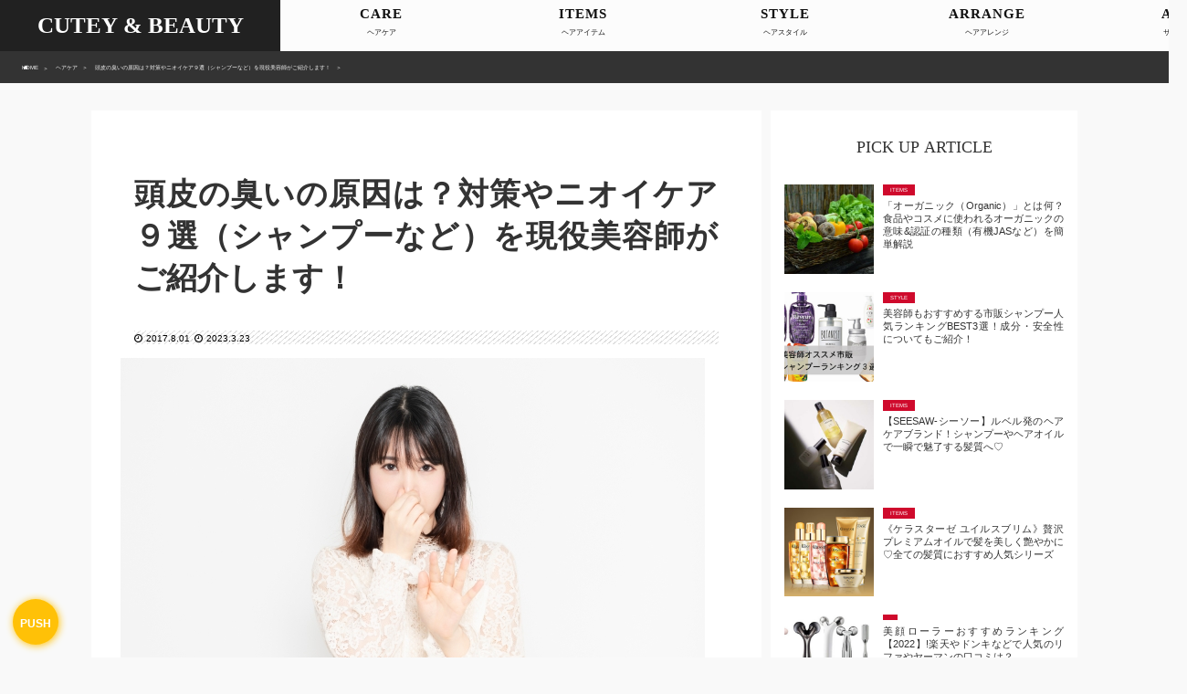

--- FILE ---
content_type: text/html; charset=UTF-8
request_url: https://cutey-beauty.com/scalp-odor
body_size: 21445
content:
<!DOCTYPE HTML>
<html lang="ja">
<head prefix="og: http://ogp.me/ns# article: http://ogp.me/ns/article#">
<meta charset="utf-8">
	<meta name="viewport" content="width=device-width, initial-scale=1">
	<link rel="amphtml" href="https://cutey-beauty.com/scalp-odor?amp=1">
	<link rel="shortcut icon" href="https://cutey-beauty.com/wp-content/themes/C%26B/cb.ico" />
	<link rel="apple-touch-icon-precomposed" href="https://cutey-beauty.com/wp-content/themes/C%26B/webclip.png" />
	<style>img:is([sizes="auto" i], [sizes^="auto," i]) { contain-intrinsic-size: 3000px 1500px }</style>
	
		<!-- All in One SEO 4.4.5.1 - aioseo.com -->
		<title>頭皮の臭いの原因は？対策やニオイケア９選（シャンプーなど）を現役美容師がご紹介します！</title>
		<meta name="description" content="頭皮の臭いが気になってはいませんか？ 最近、男性だけでなく女性からも、頭皮の臭いについてよく相談されます。原因は、人それぞれ違いますが頭皮環境が悪い可能性があります。そこで現役美容師が頭皮の臭いの原因や対策、シャンプーの方法などを使ったオススメのニオイケアについて解説していきます。" />
		<meta name="robots" content="max-image-preview:large" />
		<link rel="canonical" href="https://cutey-beauty.com/scalp-odor" />
		<meta name="generator" content="All in One SEO (AIOSEO) 4.4.5.1" />
		<meta property="og:locale" content="ja_JP" />
		<meta property="og:site_name" content="Cutey&amp;Beauty（キュティビュティ）" />
		<meta property="og:type" content="article" />
		<meta property="og:title" content="頭皮の臭いの原因とニオイケア９選（シャンプーなど）" />
		<meta property="og:description" content="みなさん頭皮の臭いって気になりますよね！ 最近、男性だけでなく女性からも、頭皮の臭いについてよく相談されます。そこで現役美容師が頭皮の臭いの原因とシャンプーなどを使ったオススメのニオイケアについて解説していきます。" />
		<meta property="og:url" content="https://cutey-beauty.com/scalp-odor" />
		<meta property="fb:admins" content="751242548391448" />
		<meta property="article:published_time" content="2017-07-31T17:08:49+00:00" />
		<meta property="article:modified_time" content="2023-03-23T11:52:40+00:00" />
		<meta property="article:publisher" content="https://www.facebook.com/cuteybeauty/" />
		<meta name="twitter:card" content="summary" />
		<meta name="twitter:site" content="@cutey_beauty" />
		<meta name="twitter:title" content="頭皮の臭いの原因とニオイケア９選（シャンプーなど）" />
		<meta name="twitter:description" content="みなさん頭皮の臭いって気になりますよね！ 最近、男性だけでなく女性からも、頭皮の臭いについてよく相談されます。そこで現役美容師が頭皮の臭いの原因とシャンプーなどを使ったオススメのニオイケアについて解説していきます。" />
		<meta name="twitter:creator" content="@cutey_beauty" />
		<script type="application/ld+json" class="aioseo-schema">
			{"@context":"https:\/\/schema.org","@graph":[{"@type":"Article","@id":"https:\/\/cutey-beauty.com\/scalp-odor#article","name":"\u982d\u76ae\u306e\u81ed\u3044\u306e\u539f\u56e0\u306f\uff1f\u5bfe\u7b56\u3084\u30cb\u30aa\u30a4\u30b1\u30a2\uff19\u9078\uff08\u30b7\u30e3\u30f3\u30d7\u30fc\u306a\u3069\uff09\u3092\u73fe\u5f79\u7f8e\u5bb9\u5e2b\u304c\u3054\u7d39\u4ecb\u3057\u307e\u3059\uff01","headline":"\u982d\u76ae\u306e\u81ed\u3044\u306e\u539f\u56e0\u306f\uff1f\u5bfe\u7b56\u3084\u30cb\u30aa\u30a4\u30b1\u30a2\uff19\u9078\uff08\u30b7\u30e3\u30f3\u30d7\u30fc\u306a\u3069\uff09\u3092\u73fe\u5f79\u7f8e\u5bb9\u5e2b\u304c\u3054\u7d39\u4ecb\u3057\u307e\u3059\uff01","author":{"@id":"https:\/\/cutey-beauty.com\/author\/watanabe-fumiaki#author"},"publisher":{"@id":"https:\/\/cutey-beauty.com\/#organization"},"image":{"@type":"ImageObject","url":"https:\/\/cutey-beauty.com\/wp-content\/uploads\/2017\/08\/22082343_s.jpg","width":640,"height":427},"datePublished":"2017-07-31T17:08:49+09:00","dateModified":"2023-03-23T11:52:40+09:00","inLanguage":"ja","mainEntityOfPage":{"@id":"https:\/\/cutey-beauty.com\/scalp-odor#webpage"},"isPartOf":{"@id":"https:\/\/cutey-beauty.com\/scalp-odor#webpage"},"articleSection":"\u30d8\u30a2\u30b1\u30a2"},{"@type":"BreadcrumbList","@id":"https:\/\/cutey-beauty.com\/scalp-odor#breadcrumblist","itemListElement":[{"@type":"ListItem","@id":"https:\/\/cutey-beauty.com\/#listItem","position":1,"item":{"@type":"WebPage","@id":"https:\/\/cutey-beauty.com\/","name":"\u30db\u30fc\u30e0","description":"\"Cutey & Beauty - \u30ad\u30e5\u30c6\u30a3\u30d3\u30e5\u30c6\u30a3\u201d\u306f\u3001\u5973\u6027\u306e\u305f\u3081\u306e\u7f8e\u5bb9\u30fb\u30d5\u30a1\u30c3\u30b7\u30e7\u30f3\u30b5\u30a4\u30c8\u3067\u3059\u3002\u73fe\u5f79\u306e\u7f8e\u5bb9\u5e2b\u3084\u30cd\u30a4\u30ea\u30b9\u30c8\u304c\u3001\u300c\u30d8\u30a2\u30a2\u30ec\u30f3\u30b8\u300d\u3084\u300c\u30d8\u30a2\u30b1\u30a2\u300d\u306e\u30b3\u30c4\u306a\u3069\u3001\u30b9\u30b0\u306b\u4f7f\u3048\u308b\u7c21\u5358\u30c6\u30af\u30cb\u30c3\u30af\u3092\u304a\u6559\u3048\u3057\u307e\u3059\u3002 \u307f\u306a\u3055\u3093\u306e\u300e\u30ab\u30ef\u30a4\u30a4\u300f\u300e\u7dba\u9e97\u300f\u3092\u30b5\u30dd\u30fc\u30c8\u3059\u308b\u304a\u5f79\u7acb\u3061\u60c5\u5831\u304c\u6e80\u8f09\u3067\u3059\u3002","url":"https:\/\/cutey-beauty.com\/"}}]},{"@type":"Organization","@id":"https:\/\/cutey-beauty.com\/#organization","name":"Cutey&amp;Beauty","url":"https:\/\/cutey-beauty.com\/","logo":{"@type":"ImageObject","url":"https:\/\/cutey-beauty.com\/wp-content\/uploads\/2018\/03\/webclip.png","@id":"https:\/\/cutey-beauty.com\/#organizationLogo","width":213,"height":213,"caption":"cutey&beauty"},"image":{"@id":"https:\/\/cutey-beauty.com\/#organizationLogo"},"sameAs":["https:\/\/twitter.com\/cutey_beauty"]},{"@type":"Person","@id":"https:\/\/cutey-beauty.com\/author\/watanabe-fumiaki#author","url":"https:\/\/cutey-beauty.com\/author\/watanabe-fumiaki","name":"\u6e21\u8fba \u6587\u6681","image":{"@type":"ImageObject","@id":"https:\/\/cutey-beauty.com\/scalp-odor#authorImage","url":"https:\/\/cutey-beauty.com\/wp-content\/uploads\/2017\/10\/IMG_1749-160x160.jpg","width":96,"height":96,"caption":"\u6e21\u8fba \u6587\u6681"}},{"@type":"WebPage","@id":"https:\/\/cutey-beauty.com\/scalp-odor#webpage","url":"https:\/\/cutey-beauty.com\/scalp-odor","name":"\u982d\u76ae\u306e\u81ed\u3044\u306e\u539f\u56e0\u306f\uff1f\u5bfe\u7b56\u3084\u30cb\u30aa\u30a4\u30b1\u30a2\uff19\u9078\uff08\u30b7\u30e3\u30f3\u30d7\u30fc\u306a\u3069\uff09\u3092\u73fe\u5f79\u7f8e\u5bb9\u5e2b\u304c\u3054\u7d39\u4ecb\u3057\u307e\u3059\uff01","description":"\u982d\u76ae\u306e\u81ed\u3044\u304c\u6c17\u306b\u306a\u3063\u3066\u306f\u3044\u307e\u305b\u3093\u304b\uff1f \u6700\u8fd1\u3001\u7537\u6027\u3060\u3051\u3067\u306a\u304f\u5973\u6027\u304b\u3089\u3082\u3001\u982d\u76ae\u306e\u81ed\u3044\u306b\u3064\u3044\u3066\u3088\u304f\u76f8\u8ac7\u3055\u308c\u307e\u3059\u3002\u539f\u56e0\u306f\u3001\u4eba\u305d\u308c\u305e\u308c\u9055\u3044\u307e\u3059\u304c\u982d\u76ae\u74b0\u5883\u304c\u60aa\u3044\u53ef\u80fd\u6027\u304c\u3042\u308a\u307e\u3059\u3002\u305d\u3053\u3067\u73fe\u5f79\u7f8e\u5bb9\u5e2b\u304c\u982d\u76ae\u306e\u81ed\u3044\u306e\u539f\u56e0\u3084\u5bfe\u7b56\u3001\u30b7\u30e3\u30f3\u30d7\u30fc\u306e\u65b9\u6cd5\u306a\u3069\u3092\u4f7f\u3063\u305f\u30aa\u30b9\u30b9\u30e1\u306e\u30cb\u30aa\u30a4\u30b1\u30a2\u306b\u3064\u3044\u3066\u89e3\u8aac\u3057\u3066\u3044\u304d\u307e\u3059\u3002","inLanguage":"ja","isPartOf":{"@id":"https:\/\/cutey-beauty.com\/#website"},"breadcrumb":{"@id":"https:\/\/cutey-beauty.com\/scalp-odor#breadcrumblist"},"author":{"@id":"https:\/\/cutey-beauty.com\/author\/watanabe-fumiaki#author"},"creator":{"@id":"https:\/\/cutey-beauty.com\/author\/watanabe-fumiaki#author"},"image":{"@type":"ImageObject","url":"https:\/\/cutey-beauty.com\/wp-content\/uploads\/2017\/08\/22082343_s.jpg","@id":"https:\/\/cutey-beauty.com\/#mainImage","width":640,"height":427},"primaryImageOfPage":{"@id":"https:\/\/cutey-beauty.com\/scalp-odor#mainImage"},"datePublished":"2017-07-31T17:08:49+09:00","dateModified":"2023-03-23T11:52:40+09:00"},{"@type":"WebSite","@id":"https:\/\/cutey-beauty.com\/#website","url":"https:\/\/cutey-beauty.com\/","name":"CUTEY & BEAUTY\uff08\u30ad\u30e5\u30c6\u30a3\u30d3\u30e5\u30c6\u30a3\uff09","description":"\u7f8e\u5bb9\u5e2b\u304c\u4f5c\u308b\u30d8\u30a2\u30b1\u30a2\u30b5\u30a4\u30c8 \u30b7\u30e3\u30f3\u30d7\u30fc\u3084\u30c8\u30ea\u30fc\u30c8\u30e1\u30f3\u30c8\u306a\u3069\u30d7\u30ed\u304a\u3059\u3059\u3081\u306e\u4eba\u6c17\u30a2\u30a4\u30c6\u30e0\u3001\u30d8\u30a2\u30a2\u30ec\u30f3\u30b8\u3001\u30d8\u30a2\u30ab\u30bf\u30ed\u30b0\u3092\u968f\u6642\u66f4\u65b0\u4e2d","inLanguage":"ja","publisher":{"@id":"https:\/\/cutey-beauty.com\/#organization"}}]}
		</script>
		<!-- All in One SEO -->

<link rel='dns-prefetch' href='//www.google.com' />
<link rel='dns-prefetch' href='//maxcdn.bootstrapcdn.com' />
<link rel="alternate" type="application/rss+xml" title="CUTEY &amp; BEAUTY（キュティビュティ） &raquo; 頭皮の臭いの原因は？対策やニオイケア９選（シャンプーなど）を現役美容師がご紹介します！ のコメントのフィード" href="https://cutey-beauty.com/scalp-odor/feed" />
<link rel='stylesheet' id='sbi_styles-css' href='https://cutey-beauty.com/wp-content/plugins/instagram-feed/css/sbi-styles.min.css?ver=6.2.1' type='text/css' media='all' />
<link rel='stylesheet' id='wp-block-library-css' href='https://cutey-beauty.com/wp-includes/css/dist/block-library/style.min.css?ver=6.7.4' type='text/css' media='all' />
<style id='classic-theme-styles-inline-css' type='text/css'>
/*! This file is auto-generated */
.wp-block-button__link{color:#fff;background-color:#32373c;border-radius:9999px;box-shadow:none;text-decoration:none;padding:calc(.667em + 2px) calc(1.333em + 2px);font-size:1.125em}.wp-block-file__button{background:#32373c;color:#fff;text-decoration:none}
</style>
<style id='global-styles-inline-css' type='text/css'>
:root{--wp--preset--aspect-ratio--square: 1;--wp--preset--aspect-ratio--4-3: 4/3;--wp--preset--aspect-ratio--3-4: 3/4;--wp--preset--aspect-ratio--3-2: 3/2;--wp--preset--aspect-ratio--2-3: 2/3;--wp--preset--aspect-ratio--16-9: 16/9;--wp--preset--aspect-ratio--9-16: 9/16;--wp--preset--color--black: #000000;--wp--preset--color--cyan-bluish-gray: #abb8c3;--wp--preset--color--white: #ffffff;--wp--preset--color--pale-pink: #f78da7;--wp--preset--color--vivid-red: #cf2e2e;--wp--preset--color--luminous-vivid-orange: #ff6900;--wp--preset--color--luminous-vivid-amber: #fcb900;--wp--preset--color--light-green-cyan: #7bdcb5;--wp--preset--color--vivid-green-cyan: #00d084;--wp--preset--color--pale-cyan-blue: #8ed1fc;--wp--preset--color--vivid-cyan-blue: #0693e3;--wp--preset--color--vivid-purple: #9b51e0;--wp--preset--gradient--vivid-cyan-blue-to-vivid-purple: linear-gradient(135deg,rgba(6,147,227,1) 0%,rgb(155,81,224) 100%);--wp--preset--gradient--light-green-cyan-to-vivid-green-cyan: linear-gradient(135deg,rgb(122,220,180) 0%,rgb(0,208,130) 100%);--wp--preset--gradient--luminous-vivid-amber-to-luminous-vivid-orange: linear-gradient(135deg,rgba(252,185,0,1) 0%,rgba(255,105,0,1) 100%);--wp--preset--gradient--luminous-vivid-orange-to-vivid-red: linear-gradient(135deg,rgba(255,105,0,1) 0%,rgb(207,46,46) 100%);--wp--preset--gradient--very-light-gray-to-cyan-bluish-gray: linear-gradient(135deg,rgb(238,238,238) 0%,rgb(169,184,195) 100%);--wp--preset--gradient--cool-to-warm-spectrum: linear-gradient(135deg,rgb(74,234,220) 0%,rgb(151,120,209) 20%,rgb(207,42,186) 40%,rgb(238,44,130) 60%,rgb(251,105,98) 80%,rgb(254,248,76) 100%);--wp--preset--gradient--blush-light-purple: linear-gradient(135deg,rgb(255,206,236) 0%,rgb(152,150,240) 100%);--wp--preset--gradient--blush-bordeaux: linear-gradient(135deg,rgb(254,205,165) 0%,rgb(254,45,45) 50%,rgb(107,0,62) 100%);--wp--preset--gradient--luminous-dusk: linear-gradient(135deg,rgb(255,203,112) 0%,rgb(199,81,192) 50%,rgb(65,88,208) 100%);--wp--preset--gradient--pale-ocean: linear-gradient(135deg,rgb(255,245,203) 0%,rgb(182,227,212) 50%,rgb(51,167,181) 100%);--wp--preset--gradient--electric-grass: linear-gradient(135deg,rgb(202,248,128) 0%,rgb(113,206,126) 100%);--wp--preset--gradient--midnight: linear-gradient(135deg,rgb(2,3,129) 0%,rgb(40,116,252) 100%);--wp--preset--font-size--small: 13px;--wp--preset--font-size--medium: 20px;--wp--preset--font-size--large: 36px;--wp--preset--font-size--x-large: 42px;--wp--preset--spacing--20: 0.44rem;--wp--preset--spacing--30: 0.67rem;--wp--preset--spacing--40: 1rem;--wp--preset--spacing--50: 1.5rem;--wp--preset--spacing--60: 2.25rem;--wp--preset--spacing--70: 3.38rem;--wp--preset--spacing--80: 5.06rem;--wp--preset--shadow--natural: 6px 6px 9px rgba(0, 0, 0, 0.2);--wp--preset--shadow--deep: 12px 12px 50px rgba(0, 0, 0, 0.4);--wp--preset--shadow--sharp: 6px 6px 0px rgba(0, 0, 0, 0.2);--wp--preset--shadow--outlined: 6px 6px 0px -3px rgba(255, 255, 255, 1), 6px 6px rgba(0, 0, 0, 1);--wp--preset--shadow--crisp: 6px 6px 0px rgba(0, 0, 0, 1);}:where(.is-layout-flex){gap: 0.5em;}:where(.is-layout-grid){gap: 0.5em;}body .is-layout-flex{display: flex;}.is-layout-flex{flex-wrap: wrap;align-items: center;}.is-layout-flex > :is(*, div){margin: 0;}body .is-layout-grid{display: grid;}.is-layout-grid > :is(*, div){margin: 0;}:where(.wp-block-columns.is-layout-flex){gap: 2em;}:where(.wp-block-columns.is-layout-grid){gap: 2em;}:where(.wp-block-post-template.is-layout-flex){gap: 1.25em;}:where(.wp-block-post-template.is-layout-grid){gap: 1.25em;}.has-black-color{color: var(--wp--preset--color--black) !important;}.has-cyan-bluish-gray-color{color: var(--wp--preset--color--cyan-bluish-gray) !important;}.has-white-color{color: var(--wp--preset--color--white) !important;}.has-pale-pink-color{color: var(--wp--preset--color--pale-pink) !important;}.has-vivid-red-color{color: var(--wp--preset--color--vivid-red) !important;}.has-luminous-vivid-orange-color{color: var(--wp--preset--color--luminous-vivid-orange) !important;}.has-luminous-vivid-amber-color{color: var(--wp--preset--color--luminous-vivid-amber) !important;}.has-light-green-cyan-color{color: var(--wp--preset--color--light-green-cyan) !important;}.has-vivid-green-cyan-color{color: var(--wp--preset--color--vivid-green-cyan) !important;}.has-pale-cyan-blue-color{color: var(--wp--preset--color--pale-cyan-blue) !important;}.has-vivid-cyan-blue-color{color: var(--wp--preset--color--vivid-cyan-blue) !important;}.has-vivid-purple-color{color: var(--wp--preset--color--vivid-purple) !important;}.has-black-background-color{background-color: var(--wp--preset--color--black) !important;}.has-cyan-bluish-gray-background-color{background-color: var(--wp--preset--color--cyan-bluish-gray) !important;}.has-white-background-color{background-color: var(--wp--preset--color--white) !important;}.has-pale-pink-background-color{background-color: var(--wp--preset--color--pale-pink) !important;}.has-vivid-red-background-color{background-color: var(--wp--preset--color--vivid-red) !important;}.has-luminous-vivid-orange-background-color{background-color: var(--wp--preset--color--luminous-vivid-orange) !important;}.has-luminous-vivid-amber-background-color{background-color: var(--wp--preset--color--luminous-vivid-amber) !important;}.has-light-green-cyan-background-color{background-color: var(--wp--preset--color--light-green-cyan) !important;}.has-vivid-green-cyan-background-color{background-color: var(--wp--preset--color--vivid-green-cyan) !important;}.has-pale-cyan-blue-background-color{background-color: var(--wp--preset--color--pale-cyan-blue) !important;}.has-vivid-cyan-blue-background-color{background-color: var(--wp--preset--color--vivid-cyan-blue) !important;}.has-vivid-purple-background-color{background-color: var(--wp--preset--color--vivid-purple) !important;}.has-black-border-color{border-color: var(--wp--preset--color--black) !important;}.has-cyan-bluish-gray-border-color{border-color: var(--wp--preset--color--cyan-bluish-gray) !important;}.has-white-border-color{border-color: var(--wp--preset--color--white) !important;}.has-pale-pink-border-color{border-color: var(--wp--preset--color--pale-pink) !important;}.has-vivid-red-border-color{border-color: var(--wp--preset--color--vivid-red) !important;}.has-luminous-vivid-orange-border-color{border-color: var(--wp--preset--color--luminous-vivid-orange) !important;}.has-luminous-vivid-amber-border-color{border-color: var(--wp--preset--color--luminous-vivid-amber) !important;}.has-light-green-cyan-border-color{border-color: var(--wp--preset--color--light-green-cyan) !important;}.has-vivid-green-cyan-border-color{border-color: var(--wp--preset--color--vivid-green-cyan) !important;}.has-pale-cyan-blue-border-color{border-color: var(--wp--preset--color--pale-cyan-blue) !important;}.has-vivid-cyan-blue-border-color{border-color: var(--wp--preset--color--vivid-cyan-blue) !important;}.has-vivid-purple-border-color{border-color: var(--wp--preset--color--vivid-purple) !important;}.has-vivid-cyan-blue-to-vivid-purple-gradient-background{background: var(--wp--preset--gradient--vivid-cyan-blue-to-vivid-purple) !important;}.has-light-green-cyan-to-vivid-green-cyan-gradient-background{background: var(--wp--preset--gradient--light-green-cyan-to-vivid-green-cyan) !important;}.has-luminous-vivid-amber-to-luminous-vivid-orange-gradient-background{background: var(--wp--preset--gradient--luminous-vivid-amber-to-luminous-vivid-orange) !important;}.has-luminous-vivid-orange-to-vivid-red-gradient-background{background: var(--wp--preset--gradient--luminous-vivid-orange-to-vivid-red) !important;}.has-very-light-gray-to-cyan-bluish-gray-gradient-background{background: var(--wp--preset--gradient--very-light-gray-to-cyan-bluish-gray) !important;}.has-cool-to-warm-spectrum-gradient-background{background: var(--wp--preset--gradient--cool-to-warm-spectrum) !important;}.has-blush-light-purple-gradient-background{background: var(--wp--preset--gradient--blush-light-purple) !important;}.has-blush-bordeaux-gradient-background{background: var(--wp--preset--gradient--blush-bordeaux) !important;}.has-luminous-dusk-gradient-background{background: var(--wp--preset--gradient--luminous-dusk) !important;}.has-pale-ocean-gradient-background{background: var(--wp--preset--gradient--pale-ocean) !important;}.has-electric-grass-gradient-background{background: var(--wp--preset--gradient--electric-grass) !important;}.has-midnight-gradient-background{background: var(--wp--preset--gradient--midnight) !important;}.has-small-font-size{font-size: var(--wp--preset--font-size--small) !important;}.has-medium-font-size{font-size: var(--wp--preset--font-size--medium) !important;}.has-large-font-size{font-size: var(--wp--preset--font-size--large) !important;}.has-x-large-font-size{font-size: var(--wp--preset--font-size--x-large) !important;}
:where(.wp-block-post-template.is-layout-flex){gap: 1.25em;}:where(.wp-block-post-template.is-layout-grid){gap: 1.25em;}
:where(.wp-block-columns.is-layout-flex){gap: 2em;}:where(.wp-block-columns.is-layout-grid){gap: 2em;}
:root :where(.wp-block-pullquote){font-size: 1.5em;line-height: 1.6;}
</style>
<link rel='stylesheet' id='ppress-frontend-css' href='https://cutey-beauty.com/wp-content/plugins/wp-user-avatar/assets/css/frontend.min.css?ver=4.14.0' type='text/css' media='all' />
<link rel='stylesheet' id='ppress-flatpickr-css' href='https://cutey-beauty.com/wp-content/plugins/wp-user-avatar/assets/flatpickr/flatpickr.min.css?ver=4.14.0' type='text/css' media='all' />
<link rel='stylesheet' id='ppress-select2-css' href='https://cutey-beauty.com/wp-content/plugins/wp-user-avatar/assets/select2/select2.min.css?ver=6.7.4' type='text/css' media='all' />
<link rel='stylesheet' id='wp-pagenavi-css' href='https://cutey-beauty.com/wp-content/plugins/wp-pagenavi/pagenavi-css.css?ver=2.70' type='text/css' media='all' />
<link rel='stylesheet' id='awesome-css' href='https://maxcdn.bootstrapcdn.com/font-awesome/4.7.0/css/font-awesome.min.css?ver=6.7.4' type='text/css' media='all' />
<link rel='stylesheet' id='sliderslick-css' href='https://cutey-beauty.com/wp-content/themes/C%26B/css/slick.css?ver=6.7.4' type='text/css' media='all' />
<link rel='stylesheet' id='sliderslick-theme-css' href='https://cutey-beauty.com/wp-content/themes/C%26B/css/slick-theme.css?ver=6.7.4' type='text/css' media='all' />
<link rel='stylesheet' id='style-css' href='https://cutey-beauty.com/wp-content/themes/C%26B/style.css?ver=6.7.4' type='text/css' media='all' />
<script type="text/javascript" src="https://cutey-beauty.com/wp-includes/js/jquery/jquery.min.js?ver=3.7.1" id="jquery-core-js"></script>
<script type="text/javascript" src="https://cutey-beauty.com/wp-includes/js/jquery/jquery-migrate.min.js?ver=3.4.1" id="jquery-migrate-js"></script>
<script type="text/javascript" src="https://cutey-beauty.com/wp-content/plugins/wp-user-avatar/assets/flatpickr/flatpickr.min.js?ver=4.14.0" id="ppress-flatpickr-js"></script>
<script type="text/javascript" src="https://cutey-beauty.com/wp-content/plugins/wp-user-avatar/assets/select2/select2.min.js?ver=4.14.0" id="ppress-select2-js"></script>
<link rel="https://api.w.org/" href="https://cutey-beauty.com/wp-json/" /><link rel="alternate" title="JSON" type="application/json" href="https://cutey-beauty.com/wp-json/wp/v2/posts/673" /><link rel='shortlink' href='https://cutey-beauty.com/?p=673' />
<link rel="alternate" title="oEmbed (JSON)" type="application/json+oembed" href="https://cutey-beauty.com/wp-json/oembed/1.0/embed?url=https%3A%2F%2Fcutey-beauty.com%2Fscalp-odor" />
<link rel="alternate" title="oEmbed (XML)" type="text/xml+oembed" href="https://cutey-beauty.com/wp-json/oembed/1.0/embed?url=https%3A%2F%2Fcutey-beauty.com%2Fscalp-odor&#038;format=xml" />
<!-- Instagram Feed CSS -->
<style type="text/css">
#sb_instagram{padding-bottom:20px !important}#sb_instagram #sbi_load .sbi_load_btn, #sb_instagram .sbi_follow_btn a{font-size:10px}
</style>
<style type="text/css">:not(.login) .grecaptcha-badge{display:none;}</style><title>頭皮の臭いの原因は？対策やニオイケア９選（シャンプーなど）を現役美容師がご紹介します！</title>
</head>
<body itemscope="itemscope" itemtype="http://schema.org/WebPage" class="singles">
<script>
  (function(i,s,o,g,r,a,m){i['GoogleAnalyticsObject']=r;i[r]=i[r]||function(){
  (i[r].q=i[r].q||[]).push(arguments)},i[r].l=1*new Date();a=s.createElement(o),
  m=s.getElementsByTagName(o)[0];a.async=1;a.src=g;m.parentNode.insertBefore(a,m)
  })(window,document,'script','https://www.google-analytics.com/analytics.js','ga');

  ga('create', 'UA-100778519-1', 'auto');
  ga('send', 'pageview');

</script>
<div class="container">
<header id="navfixed" class="clearfix" role="banner" itemscope="itemscope" itemtype="http://schema.org/WPHeader">

<div class="box1">
<div class="site-logo">
<p itemprop="headline"><a href="https://cutey-beauty.com/" title="CUTEY &amp; BEAUTY（キュティビュティ）">CUTEY & BEAUTY</a></p>
</div><!--site-logo-->
</div><!--box1終了-->

<div id="topnav" class="box2">
<div class="box2-inner">
	<button type="button" id="menubtn"><i class="fa fa-bars fa-fw"></i></button>
		<nav class="menus" id="menu" role="navigation" itemscope="itemscope" itemtype="http://scheme.org/SiteNavigationElement">
	<ul><li id="menu-item-42" class="menu-item menu-item-type-taxonomy menu-item-object-category current-post-ancestor current-menu-parent current-post-parent menu-item-has-children menu-item-42"><a href="https://cutey-beauty.com/category/hair-care">ヘアケア</a>
<ul class="sub-menu">
	<li id="menu-item-1353" class="menu-item menu-item-type-taxonomy menu-item-object-category menu-item-1353"><a href="https://cutey-beauty.com/category/hair-care/white-hair">白髪</a></li>
	<li id="menu-item-1352" class="menu-item menu-item-type-taxonomy menu-item-object-category menu-item-1352"><a href="https://cutey-beauty.com/category/hair-care/thinninghair-faga">薄毛・FAGA</a></li>
</ul>
</li>
<li id="menu-item-1363" class="menu-item menu-item-type-taxonomy menu-item-object-category menu-item-has-children menu-item-1363"><a href="https://cutey-beauty.com/category/hair-items">ヘアアイテム</a>
<ul class="sub-menu">
	<li id="menu-item-1360" class="menu-item menu-item-type-taxonomy menu-item-object-category menu-item-1360"><a href="https://cutey-beauty.com/category/hair-items/shampoo">シャンプー</a></li>
	<li id="menu-item-1361" class="menu-item menu-item-type-taxonomy menu-item-object-category menu-item-1361"><a href="https://cutey-beauty.com/category/hair-items/treatment">トリートメント</a></li>
	<li id="menu-item-7323" class="menu-item menu-item-type-taxonomy menu-item-object-category menu-item-7323"><a href="https://cutey-beauty.com/category/hair-items/treatment/outbath-treatment">洗い流さないトリートメント</a></li>
	<li id="menu-item-1364" class="menu-item menu-item-type-taxonomy menu-item-object-category menu-item-1364"><a href="https://cutey-beauty.com/category/hair-items/hair-styling-products">スタイリング剤</a></li>
	<li id="menu-item-1362" class="menu-item menu-item-type-taxonomy menu-item-object-category menu-item-1362"><a href="https://cutey-beauty.com/category/hair-items/hairdryer">ドライヤー</a></li>
	<li id="menu-item-1780" class="menu-item menu-item-type-taxonomy menu-item-object-category menu-item-1780"><a href="https://cutey-beauty.com/category/hair-items/coloring">カラーリング剤</a></li>
</ul>
</li>
<li id="menu-item-40" class="menu-item menu-item-type-taxonomy menu-item-object-category menu-item-40"><a href="https://cutey-beauty.com/category/hair-style">ヘアスタイル</a></li>
<li id="menu-item-41" class="menu-item menu-item-type-taxonomy menu-item-object-category menu-item-41"><a href="https://cutey-beauty.com/category/hair-arrange">ヘアアレンジ</a></li>
<li id="menu-item-44" class="menu-item menu-item-type-post_type menu-item-object-page current-post-parent menu-item-44"><a href="https://cutey-beauty.com/about">サイトについて</a></li>
</ul>	</nav>
</div><!--box2inner-->
</div><!--box2終了-->
</header><!--navfixed終了-->
<div class="container-min">
	<div id="bread"><ul itemscope itemtype="http://schema.org/BreadcrumbList"><li itemprop="itemListElement" itemscope itemtype="http://schema.org/ListItem"><a itemprop="item" href="https://cutey-beauty.com/"><span itemprop="name">HOME</span></a><meta itemprop="position" content="1" /></li><li itemprop="itemListElement" itemscope itemtype="http://schema.org/ListItem"><a itemprop="item" href="https://cutey-beauty.com/category/hair-care"><span itemprop="name">ヘアケア</span></a><meta itemprop="position" content="2" /></li><li itemprop="itemListElement" itemscope itemtype="http://schema.org/ListItem"><a itemprop="item" href="https://cutey-beauty.com/scalp-odor"><span itemprop="name">頭皮の臭いの原因は？対策やニオイケア９選（シャンプーなど）を現役美容師がご紹介します！</span></a><meta itemprop="position" content="3" /></li></ul></div><div class="boxA">
<div class="box3">
<div id="art-wrap" role="main" itemprop="mainContentOfPage" itemscope="itemscope">
<div itemscope itemtype="http://schema.org/Blog">
<article class="kiji">
<header class="kijiinfo">
<div class="info-inner">
<h1 itemprop="headline">頭皮の臭いの原因は？対策やニオイケア９選（シャンプーなど）を現役美容師がご紹介します！</h1>
<div class="time-wrap">
	<time itemprop="datePublished" datetime="2017-08-01T02:08:49+09:00" >2017.8.01</time><time itemprop="dateModified" datetime="2023-03-23T20:52:40+09:00" >2023.3.23</time>
</div>
</div>
</header>
<section class="contents" itemprop="text">
	<p><img fetchpriority="high" decoding="async" class="alignnone size-full wp-image-16415" src="https://cutey-beauty.com/wp-content/uploads/2017/08/22082343_s.jpg" alt="" width="640" height="427" /></p>
<p>自分の頭皮の臭い気になっていませんか？</p>
<p>最近、男性だけでなく女性からも、頭皮の臭いについてよく相談されます。例えば・・</p>
<ul>
	<li>自分の頭皮の臭いが気になります・・何が原因なのかなぁ？</li>
	<li>頭皮がくさいです。何か対策出来ないですか？</li>
	<li>やっぱりシャンプーが悪いのかな・・ニオイを消すシャンプーってありますか？</li>
</ul>
<p>そこで、現役美容師が『頭皮の臭いの原因と9つのニオイケア（シャンプー等）』と題し、みなさまのお悩みにお答えしていきます。</p>
<nav class="hdd small renga">
<ol>
	<li><a href="#1">頭皮の臭いの原因</a></li>
	<li><a href="#2">皮脂は邪魔者？臭いの原因だけど頭皮・髪の健康には必要</a></li>
	<li><a href="#3">頭皮のニオイケア！シャンプーや生活の見直しで対策</a></li>
</ol>
</nav>
<h2 id="1">頭皮の臭いの原因</h2>
<p>まずは、頭皮の臭いの正体に迫りましょう。頭皮の臭いを発生させている主な原因は、次の2つです。</p>
<ol>
	<li>頭皮から分泌された皮脂（あぶら）の酸化</li>
	<li>異常繁殖したマラセチア（カビ）による脂肪酸の多量放出</li>
</ol>
<h3>①頭皮から分泌された皮脂（あぶら）の酸化</h3>
<p><img decoding="async" class="alignnone wp-image-1715 size-medium" src="https://cutey-beauty.com/wp-content/uploads/2017/09/brond-640x400.jpg" alt="頭皮の臭いの原因" width="640" height="400" /></p>
<p class="kyo pink">1つ目の原因は、頭皮から分泌された<ruby>皮脂<rt>ひし</rt></ruby>の酸化です。</p>
<p>一体、皮脂の酸化とはどんな現象なのでしょうか？</p>
<p>例えるなら<b>「封を開けた料理油が、時間が経つと酸化して臭ってくる」</b>のと同じ原理と考えて下さい。頭皮から分泌された皮脂も、料理油と同じように空気中の酸素と結合し酸化します。さらには汗と混ざることでパワーアップし独特のツーンとしたニオイを放つのです。</p>
<p>その為、頭皮がギトギトと脂ぎって皮脂の分泌量が多い人の方が、臭いやすい傾向があります。</p>
<div class="hdd small renga point">
<p><strong>男性の方が頭皮が臭いやすい体質、しかし更年期になると女性でも・・</strong></p>
<p>皮脂の分泌量は、女性と男性では異なるのをご存知ですか？皮脂の分泌には男性ホルモンが関係しています。その為、男性の方が女性よりも、皮脂の分泌が多い体質だと言われています。したがって、女性は男性より頭皮が臭いにくい体質と言えるでしょう。</p>
<p>しかし、女性でも40代になり更年期をむかえると、頭皮が臭いやすい体質へと変化します。これは、更年期に入ることで女性ホルモンの量が減少し、男性ホルモンが相対的に優位になる為です。その結果、女性でも皮脂の分泌が増えることで、若い頃にはなかったニオイいわゆる加齢臭が現れるのです。<br />
<span class="red">＊</span>男性ホルモンは、皮脂の分泌だけでなくAGAやFAGAなど薄毛やハゲとも深く関係しています。</p>
<p><a class="btns" href="https://cutey-beauty.com/faga" target="_blank" rel="noopener">FAGAとは！美容師が教える”女性男性型脱毛症”の原因や治療</a></p>
</div>
<h3>②異常繁殖したマラセチア（カビ）による脂肪酸の多量放出</h3>
<p><img decoding="async" class="alignnone wp-image-197 size-medium" src="https://cutey-beauty.com/wp-content/uploads/2017/06/stress-640x400.jpg" alt="" width="640" height="400" /></p>
<p class="kyo pink">2つ目の原因は、異常繁殖したマラセチア（カビ）による脂肪酸の多量放出です。</p>
<p>マラセチアとは、頭皮を住みかに皮脂や汗、フケなどを栄養として生きている常在真菌（カビ）です。しかし、カビといっても、実はマラセチアは私たちの皮膚の健康を守るために欠かせない存在です。マラセチアは皮脂や汗、フケなどを栄養として脂肪酸を作り、保湿成分を生産したり、紫外線が皮膚を投下するのを抑える役割を担っています。また、雑菌、病原菌の侵入を抑制する働きもあります。</p>
<p>その為、過剰にならない限りはマラセチアは皮膚の健康を守るために必要なカビなのです。しかし、異常繁殖するとニオイの原因となる脂肪酸を大量に排出するため厄介な存在となるのです。</p>
<p class="small"><span class="red">＊</span>マラセチアは<a href="https://cutey-beauty.com/sd" target="_blank" rel="noopener">脂漏性皮膚炎</a>という病気の発症にも深く関係しているカビです。</p>
<h2 id="2">皮脂は邪魔者？臭いの原因だけど頭皮・髪の健康には必要</h2>
<h3>頭皮は皮脂が多く分泌される場所</h3>
<p><img loading="lazy" decoding="async" class="alignnone  wp-image-1295" src="https://cutey-beauty.com/wp-content/uploads/2017/08/cropped-headmassage-600x400.jpg" alt="頭皮は皮脂が多い場所" width="641" height="427" /></p>
<p>頭皮ってギトギトとしてませんか？</p>
<p>それもそのはずです。実は、頭皮の毛穴には皮脂を出す”皮脂腺（脂腺）”が非常に多く存在します。なんと、その数はTゾーン（鼻から額）の約2倍とも言われるくらいです。なので、皮脂の分泌量が多い頭皮はくさくなりやすいのは当然のことなのです。</p>
<p>では、シャンプーで皮脂を根こそぎ綺麗に洗い流し続ければ良いのでしょうか？</p>
<h3>皮脂は頭皮・毛髪を保護する為に必要</h3>
<p><img loading="lazy" decoding="async" class="alignnone wp-image-457 size-medium" src="https://cutey-beauty.com/wp-content/uploads/2017/07/hairbrush-640x400.jpg" alt="" width="640" height="400" /></p>
<p>それは少し違います。</p>
<p>なぜなら皮脂は、頭皮や毛髪を健康に保つためには必要なものだからです。皮脂が、頭皮と毛髪を薄い膜で覆うことで、次のような働きをします。</p>
<ul>
	<li>皮膚と髪の毛に滑らかさと光沢を与える</li>
	<li>外部の刺激からバリアし保護する</li>
	<li>水分の蒸発を防ぎ潤いを与え保湿する</li>
	<li>皮脂に含まれる脂肪酸が、化膿菌や白癬菌を殺菌する</li>
</ul>
<p>いかかですか、皮脂の必要性を感じてもらえたのではないでしょうか？</p>
<h3>皮脂の落としすぎには注意！</h3>
<p><img loading="lazy" decoding="async" class="wp-image-391 size-medium alignnone" src="https://cutey-beauty.com/wp-content/uploads/2017/07/susugi-640x400.jpg" alt="シャンプーのしすぎが臭いの原因" width="640" height="400" /></p>
<p>確かに、皮脂はニオイの原因となる邪魔者ですが、頭皮や毛髪の健康を守るためには必要な存在なのです。したがって、シャンプーで皮脂を過剰に落としてしまうのは得策ではありません。それどころか、逆に頭皮の臭いが悪化してしまう可能性もあります。</p>
<ol>
	<li>頭皮の皮脂をシャンプーで綺麗さっぱり洗浄する。</li>
	<li>頭皮は「シャンプーで失った油分を取り戻そう！」と皮脂分泌を過剰に活発化させる。</li>
	<li>ニオイの元となる皮脂が大量に分泌され、臭ってくる。</li>
	<li>より強力なシャンプーを使う。1日に何度もシャンプーする。</li>
</ol>
<p class="kyo">①⇄④の無限ループ、これはいわば『ニオイの負のスパイラル』です。</p>
<p>この『ニオイの負のスパイラル』に巻き込まれない為には、皮脂を根こそぎ消し続けるのではなく、適度に落とすことが大切です。何事も、バランスが大切というわけですね。</p>
<h2 id="3">頭皮のニオイケア！シャンプーや生活の見直しで対策</h2>
<p>お待たせしました！それでは美容師がおすすめする頭皮のニオイケアを６つご紹介していきます。</p>
<h3>①炭酸シャンプーで頭皮をクレンジング</h3>
<p><img loading="lazy" decoding="async" class="wp-image-390 size-medium alignnone" src="https://cutey-beauty.com/wp-content/uploads/2017/07/secondshampoo-640x400.jpg" alt="シャンプー頭皮" width="640" height="400" /></p>
<p>頭皮のニオイケアとして有力なおすすめは、炭酸シャンプーです。炭酸シャンプーには、皮脂やワックスに含まれる油分を分解・洗浄する成分が入っています。</p>
<p>なので、頭皮の臭い対策の必需品といっても過言ではありません。まずは、炭酸シャンプーで臭いの元となる皮脂をスッキリ落とすことから始めましょう。<br />
ここで炭酸シャンプーのおすすめを１つご紹介しておきますね。</p>
<h3>EMMA COCARNE(エマコッカーナ)　スパークリングシャンプー</h3>
<p><img loading="lazy" decoding="async" class="aligncenter size-thumbnail wp-image-16712" src="https://cutey-beauty.com/wp-content/uploads/2018/05/co2shampoo_1080x-1-300x300.webp" alt="" width="300" height="300" /></p>
<p>インフルエンサーにご愛用者が多いエマコッカーナから待望のスパークリングシャンプー。<br />
エマコッカーナのスパークリングシャンプーは、コラーゲン水をベースにした10,000ppmの超高濃度炭酸シャンプーです。<br />
通常美容室で行う炭酸ヘッドスパは1,000ppmですがエマコッカーナはその10倍の10,000ppm。そのため、より頭皮に溜まった汚れを落とす力や、美容効果が高くなります。洗浄力が強いだけでなく洗浄成分として、天然由来のアミノ酸系・PPT系の界面活性剤が、低刺激で優しく洗浄してくれるので女性の方にとても人気です。</p>
<p><a href="https://emma-cocarne.com/products/emma-cocarne-sp-sh" target="_blank" rel="noopener nofollow noreferrer">【美容室専売品正規販売店】CHOUCHOU（AmazonPay対応）</a></p>
<h4>脂性の人は定期的なスキャルプクレンジング</h4>
<p>さらに、頭皮が脂っこい人は、定期的に洗浄力の強いクレンジングシャンプーや頭皮専用のスキャルプクレンジングで皮脂をスッキリと取り除きましょう。</p>
<p>クレンジングシャンプーもスキャルプクレンジングも週1~4回ほどを目安に行いましょう。臭いの原因である過剰な皮脂がスッキリ洗い流せます。さらに、サロンでヘッドスパを定期的に行うのもオススメです。</p>
<p><a class="btn" href="https://cutey-beauty.com/headspa" target="_blank" rel="noopener">ヘッドスパとは？気になる効果を美容師が解説</a></p>
<h4>自分の頭皮にあったシャンプー選びのコツ</h4>
<p><img loading="lazy" decoding="async" class="alignnone size-medium wp-image-1722" src="https://cutey-beauty.com/wp-content/uploads/2017/09/shampo-640x400.png" alt="シャンプー選びのコツ" width="640" height="400" /></p>
<p>一人一人頭皮や毛髪の環境は違います。脂っぽい人もいれば、乾燥している人もいます。では、どのようにして自分に合ったシャンプーを選べば良いのでしょうか？</p>
<p>そこで、美容師が頭皮と毛髪の状態に応じたシャンプーの選び方を表にまとめてみたのでチェックして下さい。</p>
<table>
<tbody>
<tr>
<th class="w20" colspan="2" rowspan="2"> </th>
<th colspan="2">頭皮の状態</th>
</tr>
<tr>
<th class="w40">乾燥肌（カサカサ肌）</th>
<th class="w40">脂性肌（ギトギトオイリー肌）</th>
</tr>
<tr>
<th rowspan="4">髪の状態</th>
<th rowspan="2">パサパサ乾燥髪</th>
<td>シャンプーの洗浄力が強く、頭皮と髪を洗いすぎている場合に多いタイプ</td>
<td>洗い残しでシャンプーやトリートメントが頭皮に残っている場合に多いタイプ</td>
</tr>
<tr>
<td>
<ul>
	<li>マイルドで髪や頭皮に優しいアミノ酸系のシャンプーがおすすめ</li>
	<li>シャンプーにホホバオイル等を混ぜる</li>
	<li>しっとり系のトリートメントがおすすめ</li>
</ul>
</td>
<td>
<ul>
	<li>まずは、シャンプーの正しいやり方を学習</li>
	<li>洗浄力のあるクレンジング用シャンプーを週1回使用するのもおすすめ</li>
	<li>毛先がしっとり系のトリートメントを使うのもおすすめ</li>
</ul>
</td>
</tr>
<tr>
<th rowspan="2">しっとりベタつき髪</th>
<td>シャンプーの洗浄力が強く、頭皮を洗いすぎている場合に多いタイプ。</td>
<td>トリートメントかシャンプーが合っていない、又はその両方の場合に多いタイプ。</td>
</tr>
<tr>
<td>
<ul>
	<li>マイルドで頭皮に優しいアミノ酸系シャンプーがおすすめ</li>
	<li>ベタつく毛先はさっぱり系のトリートメントがおすすめ</li>
</ul>
</td>
<td>
<ul>
	<li>洗浄力のあるクレンジング用シャンプーを週3~4日使用</li>
	<li>さっぱり系のトリートメントがおすすめ</li>
</ul>
</td>
</tr>
</tbody>
</table>
<h4>シャンプーの時間帯（朝・晩・両方）でニオイの現れ方に変化が！</h4>
<p><img loading="lazy" decoding="async" class="alignnone size-medium wp-image-168" src="https://cutey-beauty.com/wp-content/uploads/2017/06/hair-1-640x400.jpeg" alt="臭いと時間帯" width="640" height="400" /></p>
<p>また、シャンプーをする時間帯でも、ニオイの現れ方に違いが出てきます。①朝のみ②夜のみ③朝晩両方の３パターンで、ニオイの特徴と対策法をまとめてみました</p>
<table>
<tbody>
<tr>
<th class="w20">髪を洗う時間帯</th>
<th class="w40">ニオイの現れ方の特徴</th>
<th class="w40">対策</th>
</tr>
<tr>
<th>朝のみ</th>
<td>前日に出た皮脂が酸化し、臭いがなかなか取れなくなります。さらに朝は慌ただしく、シャンプーの時間が取れていないのも要因の1つです。頭の汚れが枕につき、雑菌が繁殖することで顔が荒れてしまうケースも多いです。</td>
<td>朝だけではなく夜に洗うようにし、ドライヤーでしっかりと乾かすこと</td>
</tr>
<tr>
<th>夜のみ</th>
<td>地肌に合わないシャンプーを使用することでお風呂上がりに頭皮だけが乾燥しすぎることで皮脂が余計に出てしまう。もしくは髪が濡れたままで寝てしまうのが原因。髪が濡れらままで寝てしまうと、雑菌が繁殖し、頭皮の臭いの原因になる。</td>
<td>シャンプーが頭皮にあっているかどうか確認し、髪を洗った後はドライヤーで乾かすように</td>
</tr>
<tr>
<th>朝と晩、両方の場合</th>
<td>洗いすぎが原因。頭皮を清潔にするのはいいことだが、洗浄力が高いシャンプーを毎回使用していると皮脂が取れすぎてしまい、その分、頭皮に必要な皮脂も抜けてしまう。頭皮の乾燥を補おうと油が余分に出てしまう。</td>
<td>シャンプーが肌に合っているか見直すこと</td>
</tr>
</tbody>
</table>
<h4>過剰なシャンプーは頭皮の臭いに逆効果</h4>
<p><img loading="lazy" decoding="async" class="wp-image-172 size-medium alignnone" src="https://cutey-beauty.com/wp-content/uploads/2017/06/bold-640x400.jpg" alt="ニオイ気にしすぎストレス" width="640" height="400" /></p>
<p>自分の臭いに対して、過剰に反応し過ぎるのも問題です。</p>
<p>頭皮の臭いを気にするあまり、1日に何度もシャンプーするのはおすすめできません。また洗浄力が強いシャンプーを毎日使うのもやめましょう。</p>
<p>本人は良かれと思ってやっていることが逆に悪化させていることが多いです。</p>
<p>先ほど説明したように、シャンプーで必要以上に皮脂を取りすぎると、逆に頭皮脂を出す働きが活発化してしまうからです。これでは、せっかく臭いを消すためにしているシャンプーが、逆に頭皮の臭いを悪化させる原因となってしまいます。</p>
<p class="pink kyo">通常、シャンプーは1日1回で十分です。また、洗浄力が強いシャンプーは週に1~4回程度にしましょう。</p>
<p><a class="btn" href="https://cutey-beauty.com/shampoo" target="_blank" rel="noopener">シャンプーのやり方を美容師が教えます</a></p>
<h3>②シャンプー後のスキャルプトリートメントで保湿</h3>
<p><img loading="lazy" decoding="async" class="alignnone wp-image-224 size-medium" src="https://cutey-beauty.com/wp-content/uploads/2017/06/treat-640x400.jpg" alt="スキャルプトリートメント" width="640" height="400" /></p>
<p>洗浄力の強いシャンプーやスキャルプクレンジングの使用後は、取れ過ぎた水分や油分を補ってあげることが大切です。</p>
<p>タオルドライ後に、保湿成分が含まれた頭皮専用のスキャルプトリートメント（<a href="https://cutey-beauty.com/outbathtreatment" target="_blank" rel="noopener">洗い流さないトリートメント</a>）をつけると、頭皮の水分や油分のバランスが整い、臭いの原因の発生に歯止めをかけることができます。</p>
<h3>③自然乾燥をやめドライヤーを使いカビの繁殖を予防</h3>
<p><img loading="lazy" decoding="async" class="alignnone wp-image-1469 size-medium" src="https://cutey-beauty.com/wp-content/uploads/2017/08/IMG_1949-640x400.jpg" alt="ドライヤーで臭い対策" width="640" height="400" /></p>
<p>「ドライヤーは髪が痛むからダメ！私は自然乾燥派」という方は意外に多いのではないでしょうか？</p>
<p>しかし、頭皮のニオイケアの為には自然乾燥はやめて、ドライヤーで乾かすことをおすすめします。頭皮の臭いの2つ目の原因を覚えていますか？</p>
<p>そうです！異常繁殖したマラセチアです。</p>
<p>髪の毛が生乾きの湿った状態は、マラセチアの繁殖に最適な環境です。なので、長時間生乾きの状態が続く、自然乾燥は絶対NGです。そもそも「自然乾燥は頭皮や髪に良い」という噂は、間違っています。</p>
<p>しかし、ドライヤーの使い方によっては、頭皮や髪が傷めてしまうので正しい使い方をマスターすることが大切です。</p>
<p><a class="btn" href="https://cutey-beauty.com/naturaldrying-vs-hairdryer" target="_blank" rel="noopener">自然乾燥VSドライヤー｜髪を乾かす方法として１番はどっち？</a><a class="btn" href="https://cutey-beauty.com/hairdryer" target="_blank" rel="noopener">ドライヤーの正しい使い方</a></p>
<h3>④食事｜皮脂の元になる肉や油物を控え野菜や魚を摂取</h3>
<p><img loading="lazy" decoding="async" class="wp-image-179 size-medium alignnone" src="https://cutey-beauty.com/wp-content/uploads/2017/06/yasai-640x400.jpg" alt="頭皮の臭いを抑える野菜" width="640" height="400" /></p>
<p>頭皮のニオイケアには、食事のメニューの見直しも大切です。</p>
<p>肉や揚げ物を中心とした食習慣では、ドロッとした皮脂が分泌されやすくなります。このドロッとした皮脂は毛穴に詰まりやすく、シャンプーをしてもなかなか取れず、臭いの原因となりやすいです。したがって、頭皮が脂性の方は、なるべく肉中心の食生活は控えましょう。</p>
<p>代わりに、ビタミンが多く摂取できる野菜や魚を、中心としたメニューを取り入れましょう。さらに、女性ホルモンに似たイソフラボンを含む大豆製品を摂取することもおすすめです。</p>
<p>また、水分が足りないとドロッとした皮脂が出やすく、また皮脂を押し出す汗が排出されにくくなります。なので、水分をこまめに摂取することも大切です。</p>
<table>
<tbody>
<tr>
<th class="w20">ビタミンE</th>
<td>皮脂の酸化を防ぐ。活性酵素から毛包周辺の血行を守る。</td>
<td>魚介類、かぼちゃ、アーモンド、など</td>
</tr>
<tr>
<th>ビタミンC</th>
<td>ビタミンEの働きを高める。ストレス予防にも効果がある。</td>
<td>レモン、ブロッコリー、赤ピーマン、キウイなど</td>
</tr>
<tr>
<th>イソフラボン</th>
<td>女性ホルモンに似た働きをする。</td>
<td>豆腐、豆乳、納豆など大豆製品</td>
</tr>
</tbody>
</table>
<p>ただし、肉を食べたらダメということではなく、彩り豊かでバランスの良い食事を心がけることが何よりも大切です。</p>
<h3>⑤睡眠不足・ストレス解消で自律神経を正す</h3>
<p><img loading="lazy" decoding="async" class="wp-image-740 size-medium alignnone" src="https://cutey-beauty.com/wp-content/uploads/2017/08/suiminn-640x400.png" alt="頭皮と睡眠" width="640" height="400" /></p>
<p>睡眠不足やストレスを感じた時に、頭皮やTゾーンが脂っぽくなっていることはありませんか？</p>
<p>それは、自律神経の乱れの影響です。</p>
<p>夜更かしをした時やイライラしている時には、自律神経が乱れることでホルモンバランスも乱れます。すると、男性ホルモンが多く分泌され皮脂も過剰に出てきてしまうのです。したがって、睡眠時間を十分確保しましょう。</p>
<p>また、日中は運動などで体を動かしましょう。運動をすることで、頭皮の新陳代謝が向上すると共に、ストレスや睡眠不足の解消にも役立ちます。</p>
<h3>⑥帽子やウィッグの長時間の着用を避ける</h3>
<p><img loading="lazy" decoding="async" class="alignnone size-medium wp-image-251" src="https://cutey-beauty.com/wp-content/uploads/2017/07/hat-640x400.jpeg" alt="帽子が臭いの原因" width="640" height="400" /></p>
<p>雑菌は高温多湿を好むので、髪を洗った後、きちんと乾かさずにいても、臭うことがあります。帽子やウィッグを長時間かぶり続けるのもよくありません。汗をかきやすい夏場は特に気をつけましょう。</p>
<h3>⑦頭皮用スプレーで臭いを応急処置</h3>
<p>頭皮の臭いには、、頭皮用スプレーも効果的です（ヘアリフレッシャースプレーやクールヘッドスプレーなどと呼ばれる）。外出時やスポーツなどで汗をかいた時に、汗などの臭いに対する応急処置としておすすめです。<br />
頭皮用スプレーには市販で購入できる物おからサロン専売品まで様々なものがある為、どれを選んだら良いのか困惑される方も多いかと思いますのでおすすめの頭皮用スプレーをご紹介しておきますね。</p>
<h3>EMMA COCARNE(エマコッカーナ)　スキャルプスプレー</h3>
<h3><img loading="lazy" decoding="async" class="aligncenter size-thumbnail wp-image-16713" src="https://cutey-beauty.com/wp-content/uploads/2018/05/sces_1800x1800-300x300.webp" alt="" width="300" height="300" /></h3>
<p> エマコッカーナ スカルプエッセンスは、天然由来の頭皮ケア成分が潤いを与え、頭皮のエイジングケアをサ ポートします。さらに、血行を促し有効成分の浸透力を向上。<br />
「グルコシルセラミド」や「アルペンローゼ幹細胞*」、 「天然由来のオイル*」「５種類の天然保湿成分」等の成分を浸透させ、健やかな頭皮環境を整えます。<br />
香りのトップは、柑橘と果実がさわやかに香る温かみのある優しい香り。心地よい香りが頭皮の気になる匂い を抑えます。ホテルのスイートルームのような香りで女性に大人気です。</p>
<p><a href="https://emma-cocarne.com/products/emma-cocarne-sc-ess" target="_blank" rel="noopener nofollow noreferrer">【美容室専売品正規販売店】CHOUCHOU（AmazonPay対応）</a></p>
<h3>⑧頭皮の臭いを気にしすぎの可能性もり</h3>
<p><img loading="lazy" decoding="async" class="alignnone size-medium wp-image-1314" src="https://cutey-beauty.com/wp-content/uploads/2017/09/stress-640x400.jpg" alt="ストレス臭い気にしすぎ" width="640" height="400" /></p>
<p>基本的に清潔にしていれば、頭皮はあまり臭いません。それでも「髪のにおいがきになる」と言って病院を訪れる人がいますが、実際には症状は酷いものではなく、問診していくとメンタル面の問題を抱えているケースがほとんどです。つまり、気にしすぎです。清潔にしていれば髪の臭いに対して神経質になる必要はありません。自分が思っているほど、周りは気にしていないものです。</p>
<h3>⑨皮膚科や頭皮専門の病院に受診</h3>
<p><img loading="lazy" decoding="async" class="alignnone wp-image-347 size-medium" src="https://cutey-beauty.com/wp-content/uploads/2017/07/kanjya-640x400.jpg" alt="頭皮ニオイ病院" width="640" height="400" /></p>
<p>シャンプーなど色々な対策をしてもニオイが消えない人、ニオイの他に頭皮の炎症や薄毛等の症状がある人は、一度皮膚科や頭皮専門の病院に行くことをお勧めします。</p>
<p>もしかすると、良かれと思ってやっていることが逆効果になっているかもしれません。このようなしつこい頭皮の臭いに対して、医師があなたにあった治療法を医学的に提案してくれるはずです。</p>	</section>
<!-- フッター -->
<footer class="share">

	<div class="authorbk">
		<aside class="post-author flexkotei" itemprop="author" itemscope="itemscope" itemtype="http://schema.org/Person">
			<div class="w20 leftbox">
				<img data-del="avatar" alt="渡辺 文暁" src='https://cutey-beauty.com/wp-content/uploads/2017/10/IMG_1749-160x160.jpg' class='avatar pp-user-avatar avatar-100 photo ' height='100' width='100'/>			</div>
			<div class="w80 rightbox">
				<p class="author kyo big">監修：<span itemprop="name">渡辺 文暁</span></p>
				<ul>
<li>美容師歴：8年</li>
</ul>
<p>共同監修&一部写真提供：藤岡尚希</p>			</div>
		</aside>
	</div>

<div class="sharee">
<ul>
<li><!--Facebookいいね！/シェアボタン-->
<a href="https://www.facebook.com/sharer.php?src=bm&amp;u=https%3A%2F%2Fcutey-beauty.com%2Fscalp-odor&amp;t=%E9%A0%AD%E7%9A%AE%E3%81%AE%E8%87%AD%E3%81%84%E3%81%AE%E5%8E%9F%E5%9B%A0%E3%81%AF%EF%BC%9F%E5%AF%BE%E7%AD%96%E3%82%84%E3%83%8B%E3%82%AA%E3%82%A4%E3%82%B1%E3%82%A2%EF%BC%99%E9%81%B8%EF%BC%88%E3%82%B7%E3%83%A3%E3%83%B3%E3%83%97%E3%83%BC%E3%81%AA%E3%81%A9%EF%BC%89%E3%82%92%E7%8F%BE%E5%BD%B9%E7%BE%8E%E5%AE%B9%E5%B8%AB%E3%81%8C%E3%81%94%E7%B4%B9%E4%BB%8B%E3%81%97%E3%81%BE%E3%81%99%EF%BC%81" onclick="window.open(this.href, 'SNS', 'menubar=no,toolbar=no,scrollbars=yes,height=300,width=600');return false;" class="share-fb"><i class="fa fa-fw fa-facebook-official"></i></a></li>
<li><!--instagramボタン-->
<a href="https://www.instagram.com/cutey_and_beauty/?hl=ja" class="share-insta" target="_blank"><i class="fa fa-fw fa-instagram"></i></a></li>
<li><!--ツイートボタン-->
<a href="http://twitter.com/intent/tweet?url=https%3A%2F%2Fcutey-beauty.com%2Fscalp-odor&amp;text=%E9%A0%AD%E7%9A%AE%E3%81%AE%E8%87%AD%E3%81%84%E3%81%AE%E5%8E%9F%E5%9B%A0%E3%81%AF%EF%BC%9F%E5%AF%BE%E7%AD%96%E3%82%84%E3%83%8B%E3%82%AA%E3%82%A4%E3%82%B1%E3%82%A2%EF%BC%99%E9%81%B8%EF%BC%88%E3%82%B7%E3%83%A3%E3%83%B3%E3%83%97%E3%83%BC%E3%81%AA%E3%81%A9%EF%BC%89%E3%82%92%E7%8F%BE%E5%BD%B9%E7%BE%8E%E5%AE%B9%E5%B8%AB%E3%81%8C%E3%81%94%E7%B4%B9%E4%BB%8B%E3%81%97%E3%81%BE%E3%81%99%EF%BC%81" class="share-tw" target="_blank"><i class="fa fa-fw fa-twitter"></i></a></li>
<li><a href="https://line.me/R/ti/p/%40ety8505o">LINE</a></li>
</ul>
</div>

</footer>
</article>



</div><!--art-wrap-->

<!--関連記事-->
<aside class="related_article">
	<h3>RELATIDE ARTICLE</h3>
	<ul>		<li><a href="https://cutey-beauty.com/thinninghair-foods">
		<figure class="left-parent"><img width="360" height="240" src="https://cutey-beauty.com/wp-content/uploads/2017/11/hairhealthy-food-360x240.png" class="attachment-original01 size-original01 wp-post-image" alt="" decoding="async" loading="lazy" /></figure>		<p class="right">《食と薄毛の関係》健康的な髪の毛を育む３大栄養素＋髪に良い食べ物 についてご紹介します</p>
		</a></li>
				<li><a href="https://cutey-beauty.com/wakisaka-womens-health-clinic">
		<figure class="left-parent"><img width="360" height="240" src="https://cutey-beauty.com/wp-content/uploads/2019/04/hair-medical-360x240.jpg" class="attachment-original01 size-original01 wp-post-image" alt="脇阪ウィメンズヘルスクリニック,女性薄毛の専門病院" decoding="async" loading="lazy" /></figure>		<p class="right">＜脇坂ウィメンズヘルスクリニック大阪＞美容師が女性薄毛治療の専門医を突撃インタビュー</p>
		</a></li>
				<li><a href="https://cutey-beauty.com/faga">
		<figure class="left-parent"><img width="360" height="240" src="https://cutey-beauty.com/wp-content/uploads/2017/06/bold-360x240.jpg" class="attachment-original01 size-original01 wp-post-image" alt="ファンデーションとは" decoding="async" loading="lazy" /></figure>		<p class="right">【FAGA（女性男性型脱毛症）とは？】”原因”と”治療法”などをまとめてご紹介します！</p>
		</a></li>
				<li><a href="https://cutey-beauty.com/bald-cause">
		<figure class="left-parent"><img width="360" height="240" src="https://cutey-beauty.com/wp-content/uploads/2017/06/woman-360x240.jpeg" class="attachment-original01 size-original01 wp-post-image" alt="" decoding="async" loading="lazy" /></figure>		<p class="right">ハゲ（薄毛）や抜け毛のチェック！原因を知り、抜け毛の予防や対策に活かしましょう！</p>
		</a></li>
				<li><a href="https://cutey-beauty.com/dandruff">
		<figure class="left-parent"><img width="360" height="240" src="https://cutey-beauty.com/wp-content/uploads/2019/07/dandruff-care-360x240.jpg" class="attachment-original01 size-original01 wp-post-image" alt="フケの原因と対策" decoding="async" loading="lazy" /></figure>		<p class="right">【フケの原因・予防対策法】かゆみ乾燥を克服し健やかな頭皮</p>
		</a></li>
				<li><a href="https://cutey-beauty.com/lumielina">
		<figure class="left-parent"><img width="360" height="240" src="https://cutey-beauty.com/wp-content/uploads/2017/08/curlmodel5-360x240.jpg" class="attachment-original01 size-original01 wp-post-image" alt="リュミエリーナのドライヤー" decoding="async" loading="lazy" /></figure>		<p class="right">ヘアビューザー・レプロナイザー｜リュミエリーナドライヤーの違いや秘密を大解剖 ！</p>
		</a></li>
				</ul>
</aside>
</div>
</div><!--box3終了-->

<div class="box4" role="complementary" itemscope="itemscope" itemtype="http://schema.org/WPSideBar">
  <div id="side">
<div class="box4-1">
<aside class="ninki">
<h3>PICK UP ARTICLE</h3>
<ul><li><a href="https://cutey-beauty.com/organic"><p class="thumbthumb"><img width="300" height="300" src="https://cutey-beauty.com/wp-content/uploads/2018/08/vegetables-300x300.jpg" class="attachment-thumbnail size-thumbnail wp-post-image" alt="オーガニック野菜,食品" decoding="async" loading="lazy" /></p><div class="text"><div class="pickup cat-24"></div><p>「オーガニック（Organic）」とは何？食品やコスメに使われるオーガニックの意味&#038;認証の種類（有機JASなど）を簡単解説</p></div></a></li><li><a href="https://cutey-beauty.com/shampo-store-ranking"><p class="thumbthumb"><img width="300" height="300" src="https://cutey-beauty.com/wp-content/uploads/2019/11/a286a4065fd17186d63dbb0b57d3a9c0-300x300.jpg" class="attachment-thumbnail size-thumbnail wp-post-image" alt="シャンプーオススメランキング" decoding="async" loading="lazy" /></p><div class="text"><div class="pickup cat-1"></div><p>美容師もおすすめする市販シャンプー人気ランキングBEST3選！成分・安全性についてもご紹介！</p></div></a></li><li><a href="https://cutey-beauty.com/seesaw"><p class="thumbthumb"><img width="300" height="300" src="https://cutey-beauty.com/wp-content/uploads/2019/03/seesaw-300x300.jpg" class="attachment-thumbnail size-thumbnail wp-post-image" alt="seesaw,シーソー,シャンプー,ヘアオイル" decoding="async" loading="lazy" /></p><div class="text"><div class="pickup cat-24"></div><p>【SEESAW-シーソー】ルベル発のヘアケアブランド！シャンプーやヘアオイルで一瞬で魅了する髪質へ♡</p></div></a></li><li><a href="https://cutey-beauty.com/huile-sublime-kerastase"><p class="thumbthumb"><img width="300" height="300" src="https://cutey-beauty.com/wp-content/uploads/2018/07/hui5-300x300.jpg" class="attachment-thumbnail size-thumbnail wp-post-image" alt="ユイルスブリム" decoding="async" loading="lazy" /></p><div class="text"><div class="pickup cat-27"></div><p>《ケラスターゼ ユイルスブリム》贅沢プレミアムオイルで髪を美しく艶やかに♡全ての髪質におすすめ人気シリーズ</p></div></a></li><li><a href="https://cutey-beauty.com/osusume-faceroller"><p class="thumbthumb"><img width="300" height="300" src="https://cutey-beauty.com/wp-content/uploads/2020/06/face-roller-1-300x300.jpg" class="attachment-thumbnail size-thumbnail wp-post-image" alt="美顔ローラー、おすすめ、人気" decoding="async" loading="lazy" /></p><div class="text"><div class="pickup cat-216"></div><p>美顔ローラーおすすめランキング【2022】!楽天やドンキなどで人気のリファやヤーマンの口コミは？</p></div></a></li></ul>
</aside>
</div><!--box4-1-->

<div class="box4-2">
  <aside class="newest">
  <h3>NEW ARTICLE</h3>
  <ul class="slick2"><li><a href="https://cutey-beauty.com/straight-iron-ranking"><img width="360" height="240" src="https://cutey-beauty.com/wp-content/uploads/2017/12/byu-ron-360x240.jpg" class="attachment-original01 size-original01 wp-post-image" alt="ストレートアイロンランキング" decoding="async" loading="lazy" /><p class="text">【最新】ストレートアイロン美容師おすすめ人気ランキング12［2019年版］</p></a></li><li><a href="https://cutey-beauty.com/ndot"><img width="360" height="240" src="https://cutey-beauty.com/wp-content/uploads/2019/05/ndot-360x240.jpg" class="attachment-original01 size-original01 wp-post-image" alt="エヌドット,n.,シアオイル,ヘアオイル" decoding="async" loading="lazy" /><p class="text">N.（エヌドット）｜美容師人気No.1？ナプラのナチュラル系ブランド大特集</p></a></li><li><a href="https://cutey-beauty.com/hair-mist"><img width="360" height="240" src="https://cutey-beauty.com/wp-content/uploads/2021/11/22914272_s-360x240.jpg" class="attachment-original01 size-original01 wp-post-image" alt="" decoding="async" loading="lazy" /><p class="text">保湿＆いい匂いで女子力アップ！美容師がおすすめするヘアミスト人気ランキングをご紹介します！</p></a></li><li><a href="https://cutey-beauty.com/creamfoundation-ranking"><img width="360" height="240" src="https://cutey-beauty.com/wp-content/uploads/2020/11/f086a57c77ec5ba73a6e98fbb918836b-360x240.jpg" class="attachment-original01 size-original01 wp-post-image" alt="クリームファンンデーション、おすすめ、人気" decoding="async" loading="lazy" /><p class="text">クリームファンデーションおすすめランキング8選！プチプラ〜デパコスまで人気アイテムや正しい使い方をご紹介</p></a></li><li><a href="https://cutey-beauty.com/nyueki-besthit-ranking"><img width="360" height="240" src="https://cutey-beauty.com/wp-content/uploads/2020/10/nyueki.ranking-360x240.jpg" class="attachment-original01 size-original01 wp-post-image" alt="乳液、おすすめ、ランキング" decoding="async" loading="lazy" /><p class="text">【2020】乳液おすすめ人気ランキング8選！プチプラなのにニキビに効果あり？正しい使い方から効果までご紹介</p></a></li><li><a href="https://cutey-beauty.com/facemask-besthit"><img width="360" height="240" src="https://cutey-beauty.com/wp-content/uploads/2020/10/faicial-pac-360x240.jpg" class="attachment-original01 size-original01 wp-post-image" alt="顔パック、おすすめ、人気" decoding="async" loading="lazy" /><p class="text">【2020】顔パック部門別、おすすめ人気ランキング8選！顔パックの種類から選び方までご紹介。</p></a></li><li><a href="https://cutey-beauty.com/40-outbustreatment"><img width="360" height="240" src="https://cutey-beauty.com/wp-content/uploads/2020/09/40treatment-360x240.jpg" class="attachment-original01 size-original01 wp-post-image" alt="40代、おすすめ、洗い流さないトリートメント" decoding="async" loading="lazy" /><p class="text">【2023年】40代におすすめ！お悩み別アウトバス(洗い流さない)トリートメント人気ランキング3選</p></a></li></ul>
  </aside>
  <aside class="insta">
  <h3>INSTAGRAM</h3>
  
<div id="sb_instagram"  class="sbi sbi_mob_col_1 sbi_tab_col_2 sbi_col_3 sbi_width_resp" style="padding-bottom: 14px;width: 100%;" data-feedid="sbi_#9"  data-res="auto" data-cols="3" data-colsmobile="1" data-colstablet="2" data-num="9" data-nummobile="" data-shortcode-atts="{&quot;disablemobile&quot;:&quot;true&quot;}"  data-postid="673" data-locatornonce="b69614f12a" data-sbi-flags="favorLocal">
	
    <div id="sbi_images"  style="padding: 7px;">
		    </div>

	<div id="sbi_load" >

	
	
</div>

	    <span class="sbi_resized_image_data" data-feed-id="sbi_#9" data-resized="[]">
	</span>
	</div>

  </aside>
</div><!--box4-2-->
<div class="catalog-banner"><a href="https://cutey-beauty.com/catalog" target="_blank"><img src="https://cutey-beauty.com/wp-content/uploads/2018/11/hair-catalog-banner.jpg" width="500" height="333"></a></div></div><!--side-->
</div><!--box4終了-->

</div><!--boxA終了-->


<figure class="back_bgimg" style="background-image:url('https://cutey-beauty.com/wp-content/uploads/2017/08/22082343_s-360x240.jpg')"></figure>

</div><!--container-min終了-->
	</div><!--コンテイナー-->
<footer class="box5"><!--フッター-->
<div class="box5-inner">
<div id="footfoot">
<div class="clearfix">
<nav class="foot-category"><h3 class="foot-category">CATEGORY</h3>
			<ul>
					<li class="cat-item cat-item-29"><a href="https://cutey-beauty.com/category/hair-items/coloring">カラーリング剤</a>
</li>
	<li class="cat-item cat-item-25"><a href="https://cutey-beauty.com/category/hair-items/shampoo">シャンプー</a>
</li>
	<li class="cat-item cat-item-216"><a href="https://cutey-beauty.com/category/skin-items">スキンケアアイテム</a>
</li>
	<li class="cat-item cat-item-28"><a href="https://cutey-beauty.com/category/hair-items/hair-styling-products">スタイリング剤</a>
</li>
	<li class="cat-item cat-item-27"><a href="https://cutey-beauty.com/category/hair-items/treatment">トリートメント</a>
</li>
	<li class="cat-item cat-item-51"><a href="https://cutey-beauty.com/category/hair-items/treatment/inbath-treatment">トリートメント（インバス）</a>
</li>
	<li class="cat-item cat-item-26"><a href="https://cutey-beauty.com/category/hair-items/hairdryer">ドライヤー</a>
</li>
	<li class="cat-item cat-item-24"><a href="https://cutey-beauty.com/category/hair-items">ヘアアイテム</a>
</li>
	<li class="cat-item cat-item-35"><a href="https://cutey-beauty.com/category/hair-items/hair-iron">ヘアアイロン</a>
</li>
	<li class="cat-item cat-item-3"><a href="https://cutey-beauty.com/category/hair-arrange">ヘアアレンジ</a>
</li>
	<li class="cat-item cat-item-180"><a href="https://cutey-beauty.com/category/catalog">ヘアカタログ</a>
</li>
	<li class="cat-item cat-item-2"><a href="https://cutey-beauty.com/category/hair-care">ヘアケア</a>
</li>
	<li class="cat-item cat-item-1"><a href="https://cutey-beauty.com/category/hair-style">ヘアスタイル</a>
</li>
	<li class="cat-item cat-item-48"><a href="https://cutey-beauty.com/category/hair-items/treatment/outbath-treatment">洗い流さないトリートメント</a>
</li>
	<li class="cat-item cat-item-23"><a href="https://cutey-beauty.com/category/hair-care/white-hair">白髪</a>
</li>
	<li class="cat-item cat-item-17"><a href="https://cutey-beauty.com/category/hair-care/thinninghair-faga">薄毛・FAGA</a>
</li>
			</ul>

			</nav></div>
<div class="copyright small">
<p>&copy;Cutey&Beauty（キュティビュティ） All Rights Reserved 無断転載・引用等はお断りします。なお、当サイト上の情報の利用に関して発生した損害等に関して、一切の責任を負いかねます。</p>
<p><a href="https://cutey-beauty.com/about" target="_blank">お問い合わせ</a><a href="https://cutey-beauty.com/privacypolicy" target="_blank">プライバシーポリシー</a></p>
<p>This site is protected by reCAPTCHA and the Google</p>
    <p><a href="https://policies.google.com/privacy">Privacy Policy</a> and <a href="https://policies.google.com/terms">Terms of Service</a> apply.</p>
</div>
</div>
</div>
</footer>
<!-- Instagram Feed JS -->
<script type="text/javascript">
var sbiajaxurl = "https://cutey-beauty.com/wp-admin/admin-ajax.php";
</script>
<script type="text/javascript" id="ppress-frontend-script-js-extra">
/* <![CDATA[ */
var pp_ajax_form = {"ajaxurl":"https:\/\/cutey-beauty.com\/wp-admin\/admin-ajax.php","confirm_delete":"Are you sure?","deleting_text":"Deleting...","deleting_error":"An error occurred. Please try again.","nonce":"26874013ba","disable_ajax_form":"false","is_checkout":"0","is_checkout_tax_enabled":"0"};
/* ]]> */
</script>
<script type="text/javascript" src="https://cutey-beauty.com/wp-content/plugins/wp-user-avatar/assets/js/frontend.min.js?ver=4.14.0" id="ppress-frontend-script-js"></script>
<script type="text/javascript" id="google-invisible-recaptcha-js-before">
/* <![CDATA[ */
var renderInvisibleReCaptcha = function() {

    for (var i = 0; i < document.forms.length; ++i) {
        var form = document.forms[i];
        var holder = form.querySelector('.inv-recaptcha-holder');

        if (null === holder) continue;
		holder.innerHTML = '';

         (function(frm){
			var cf7SubmitElm = frm.querySelector('.wpcf7-submit');
            var holderId = grecaptcha.render(holder,{
                'sitekey': '6LdpeYEUAAAAAI1zbdZNe2cC1rM2lkc3dWQBN8qG', 'size': 'invisible', 'badge' : 'bottomright',
                'callback' : function (recaptchaToken) {
					if((null !== cf7SubmitElm) && (typeof jQuery != 'undefined')){jQuery(frm).submit();grecaptcha.reset(holderId);return;}
					 HTMLFormElement.prototype.submit.call(frm);
                },
                'expired-callback' : function(){grecaptcha.reset(holderId);}
            });

			if(null !== cf7SubmitElm && (typeof jQuery != 'undefined') ){
				jQuery(cf7SubmitElm).off('click').on('click', function(clickEvt){
					clickEvt.preventDefault();
					grecaptcha.execute(holderId);
				});
			}
			else
			{
				frm.onsubmit = function (evt){evt.preventDefault();grecaptcha.execute(holderId);};
			}


        })(form);
    }
};
/* ]]> */
</script>
<script type="text/javascript" async defer src="https://www.google.com/recaptcha/api.js?onload=renderInvisibleReCaptcha&amp;render=explicit&amp;hl=ja" id="google-invisible-recaptcha-js"></script>
<script type="text/javascript" src="https://cutey-beauty.com/wp-content/themes/C%26B/js/slick.min.js?ver=6.7.4" id="slikslider-js-js"></script>
<script type="text/javascript" src="https://cutey-beauty.com/wp-content/themes/C%26B/js/myslick.js?ver=6.7.4" id="myslick-js"></script>
<script type="text/javascript" src="https://cutey-beauty.com/wp-content/themes/C%26B/js/chatbox.js?ver=6.7.4" id="chat_box-js"></script>
<script type="text/javascript" src="https://cutey-beauty.com/wp-content/themes/C%26B/js/javascript.js?ver=6.7.4" id="mybacktop-js"></script>
<script type="text/javascript" src="https://cutey-beauty.com/wp-content/themes/C%26B/js/nomobile.js?ver=6.7.4" id="botan-js"></script>
<script type="text/javascript" src="https://www.google.com/recaptcha/api.js?render=6LdpeYEUAAAAAI1zbdZNe2cC1rM2lkc3dWQBN8qG&amp;ver=3.0" id="google-recaptcha-js"></script>
<script type="text/javascript" src="https://cutey-beauty.com/wp-includes/js/dist/vendor/wp-polyfill.min.js?ver=3.15.0" id="wp-polyfill-js"></script>
<script type="text/javascript" id="wpcf7-recaptcha-js-extra">
/* <![CDATA[ */
var wpcf7_recaptcha = {"sitekey":"6LdpeYEUAAAAAI1zbdZNe2cC1rM2lkc3dWQBN8qG","actions":{"homepage":"homepage","contactform":"contactform"}};
/* ]]> */
</script>
<script type="text/javascript" src="https://cutey-beauty.com/wp-content/plugins/contact-form-7/modules/recaptcha/index.js?ver=5.7.6" id="wpcf7-recaptcha-js"></script>
<script type="text/javascript" id="sbi_scripts-js-extra">
/* <![CDATA[ */
var sb_instagram_js_options = {"font_method":"svg","resized_url":"https:\/\/cutey-beauty.com\/wp-content\/uploads\/sb-instagram-feed-images\/","placeholder":"https:\/\/cutey-beauty.com\/wp-content\/plugins\/instagram-feed\/img\/placeholder.png","ajax_url":"https:\/\/cutey-beauty.com\/wp-admin\/admin-ajax.php"};
/* ]]> */
</script>
<script type="text/javascript" src="https://cutey-beauty.com/wp-content/plugins/instagram-feed/js/sbi-scripts.min.js?ver=6.2.1" id="sbi_scripts-js"></script>
</div><!--container-->
</body>
</html>

<!--
Performance optimized by W3 Total Cache. Learn more: https://www.boldgrid.com/w3-total-cache/

Object Caching 83/527 objects using disk
Page Caching using disk: enhanced 

Served from: cutey-beauty.com @ 2026-02-01 11:57:09 by W3 Total Cache
-->

--- FILE ---
content_type: text/html; charset=utf-8
request_url: https://www.google.com/recaptcha/api2/anchor?ar=1&k=6LdpeYEUAAAAAI1zbdZNe2cC1rM2lkc3dWQBN8qG&co=aHR0cHM6Ly9jdXRleS1iZWF1dHkuY29tOjQ0Mw..&hl=en&v=N67nZn4AqZkNcbeMu4prBgzg&size=invisible&anchor-ms=20000&execute-ms=30000&cb=ebhcgwd0b99v
body_size: 48674
content:
<!DOCTYPE HTML><html dir="ltr" lang="en"><head><meta http-equiv="Content-Type" content="text/html; charset=UTF-8">
<meta http-equiv="X-UA-Compatible" content="IE=edge">
<title>reCAPTCHA</title>
<style type="text/css">
/* cyrillic-ext */
@font-face {
  font-family: 'Roboto';
  font-style: normal;
  font-weight: 400;
  font-stretch: 100%;
  src: url(//fonts.gstatic.com/s/roboto/v48/KFO7CnqEu92Fr1ME7kSn66aGLdTylUAMa3GUBHMdazTgWw.woff2) format('woff2');
  unicode-range: U+0460-052F, U+1C80-1C8A, U+20B4, U+2DE0-2DFF, U+A640-A69F, U+FE2E-FE2F;
}
/* cyrillic */
@font-face {
  font-family: 'Roboto';
  font-style: normal;
  font-weight: 400;
  font-stretch: 100%;
  src: url(//fonts.gstatic.com/s/roboto/v48/KFO7CnqEu92Fr1ME7kSn66aGLdTylUAMa3iUBHMdazTgWw.woff2) format('woff2');
  unicode-range: U+0301, U+0400-045F, U+0490-0491, U+04B0-04B1, U+2116;
}
/* greek-ext */
@font-face {
  font-family: 'Roboto';
  font-style: normal;
  font-weight: 400;
  font-stretch: 100%;
  src: url(//fonts.gstatic.com/s/roboto/v48/KFO7CnqEu92Fr1ME7kSn66aGLdTylUAMa3CUBHMdazTgWw.woff2) format('woff2');
  unicode-range: U+1F00-1FFF;
}
/* greek */
@font-face {
  font-family: 'Roboto';
  font-style: normal;
  font-weight: 400;
  font-stretch: 100%;
  src: url(//fonts.gstatic.com/s/roboto/v48/KFO7CnqEu92Fr1ME7kSn66aGLdTylUAMa3-UBHMdazTgWw.woff2) format('woff2');
  unicode-range: U+0370-0377, U+037A-037F, U+0384-038A, U+038C, U+038E-03A1, U+03A3-03FF;
}
/* math */
@font-face {
  font-family: 'Roboto';
  font-style: normal;
  font-weight: 400;
  font-stretch: 100%;
  src: url(//fonts.gstatic.com/s/roboto/v48/KFO7CnqEu92Fr1ME7kSn66aGLdTylUAMawCUBHMdazTgWw.woff2) format('woff2');
  unicode-range: U+0302-0303, U+0305, U+0307-0308, U+0310, U+0312, U+0315, U+031A, U+0326-0327, U+032C, U+032F-0330, U+0332-0333, U+0338, U+033A, U+0346, U+034D, U+0391-03A1, U+03A3-03A9, U+03B1-03C9, U+03D1, U+03D5-03D6, U+03F0-03F1, U+03F4-03F5, U+2016-2017, U+2034-2038, U+203C, U+2040, U+2043, U+2047, U+2050, U+2057, U+205F, U+2070-2071, U+2074-208E, U+2090-209C, U+20D0-20DC, U+20E1, U+20E5-20EF, U+2100-2112, U+2114-2115, U+2117-2121, U+2123-214F, U+2190, U+2192, U+2194-21AE, U+21B0-21E5, U+21F1-21F2, U+21F4-2211, U+2213-2214, U+2216-22FF, U+2308-230B, U+2310, U+2319, U+231C-2321, U+2336-237A, U+237C, U+2395, U+239B-23B7, U+23D0, U+23DC-23E1, U+2474-2475, U+25AF, U+25B3, U+25B7, U+25BD, U+25C1, U+25CA, U+25CC, U+25FB, U+266D-266F, U+27C0-27FF, U+2900-2AFF, U+2B0E-2B11, U+2B30-2B4C, U+2BFE, U+3030, U+FF5B, U+FF5D, U+1D400-1D7FF, U+1EE00-1EEFF;
}
/* symbols */
@font-face {
  font-family: 'Roboto';
  font-style: normal;
  font-weight: 400;
  font-stretch: 100%;
  src: url(//fonts.gstatic.com/s/roboto/v48/KFO7CnqEu92Fr1ME7kSn66aGLdTylUAMaxKUBHMdazTgWw.woff2) format('woff2');
  unicode-range: U+0001-000C, U+000E-001F, U+007F-009F, U+20DD-20E0, U+20E2-20E4, U+2150-218F, U+2190, U+2192, U+2194-2199, U+21AF, U+21E6-21F0, U+21F3, U+2218-2219, U+2299, U+22C4-22C6, U+2300-243F, U+2440-244A, U+2460-24FF, U+25A0-27BF, U+2800-28FF, U+2921-2922, U+2981, U+29BF, U+29EB, U+2B00-2BFF, U+4DC0-4DFF, U+FFF9-FFFB, U+10140-1018E, U+10190-1019C, U+101A0, U+101D0-101FD, U+102E0-102FB, U+10E60-10E7E, U+1D2C0-1D2D3, U+1D2E0-1D37F, U+1F000-1F0FF, U+1F100-1F1AD, U+1F1E6-1F1FF, U+1F30D-1F30F, U+1F315, U+1F31C, U+1F31E, U+1F320-1F32C, U+1F336, U+1F378, U+1F37D, U+1F382, U+1F393-1F39F, U+1F3A7-1F3A8, U+1F3AC-1F3AF, U+1F3C2, U+1F3C4-1F3C6, U+1F3CA-1F3CE, U+1F3D4-1F3E0, U+1F3ED, U+1F3F1-1F3F3, U+1F3F5-1F3F7, U+1F408, U+1F415, U+1F41F, U+1F426, U+1F43F, U+1F441-1F442, U+1F444, U+1F446-1F449, U+1F44C-1F44E, U+1F453, U+1F46A, U+1F47D, U+1F4A3, U+1F4B0, U+1F4B3, U+1F4B9, U+1F4BB, U+1F4BF, U+1F4C8-1F4CB, U+1F4D6, U+1F4DA, U+1F4DF, U+1F4E3-1F4E6, U+1F4EA-1F4ED, U+1F4F7, U+1F4F9-1F4FB, U+1F4FD-1F4FE, U+1F503, U+1F507-1F50B, U+1F50D, U+1F512-1F513, U+1F53E-1F54A, U+1F54F-1F5FA, U+1F610, U+1F650-1F67F, U+1F687, U+1F68D, U+1F691, U+1F694, U+1F698, U+1F6AD, U+1F6B2, U+1F6B9-1F6BA, U+1F6BC, U+1F6C6-1F6CF, U+1F6D3-1F6D7, U+1F6E0-1F6EA, U+1F6F0-1F6F3, U+1F6F7-1F6FC, U+1F700-1F7FF, U+1F800-1F80B, U+1F810-1F847, U+1F850-1F859, U+1F860-1F887, U+1F890-1F8AD, U+1F8B0-1F8BB, U+1F8C0-1F8C1, U+1F900-1F90B, U+1F93B, U+1F946, U+1F984, U+1F996, U+1F9E9, U+1FA00-1FA6F, U+1FA70-1FA7C, U+1FA80-1FA89, U+1FA8F-1FAC6, U+1FACE-1FADC, U+1FADF-1FAE9, U+1FAF0-1FAF8, U+1FB00-1FBFF;
}
/* vietnamese */
@font-face {
  font-family: 'Roboto';
  font-style: normal;
  font-weight: 400;
  font-stretch: 100%;
  src: url(//fonts.gstatic.com/s/roboto/v48/KFO7CnqEu92Fr1ME7kSn66aGLdTylUAMa3OUBHMdazTgWw.woff2) format('woff2');
  unicode-range: U+0102-0103, U+0110-0111, U+0128-0129, U+0168-0169, U+01A0-01A1, U+01AF-01B0, U+0300-0301, U+0303-0304, U+0308-0309, U+0323, U+0329, U+1EA0-1EF9, U+20AB;
}
/* latin-ext */
@font-face {
  font-family: 'Roboto';
  font-style: normal;
  font-weight: 400;
  font-stretch: 100%;
  src: url(//fonts.gstatic.com/s/roboto/v48/KFO7CnqEu92Fr1ME7kSn66aGLdTylUAMa3KUBHMdazTgWw.woff2) format('woff2');
  unicode-range: U+0100-02BA, U+02BD-02C5, U+02C7-02CC, U+02CE-02D7, U+02DD-02FF, U+0304, U+0308, U+0329, U+1D00-1DBF, U+1E00-1E9F, U+1EF2-1EFF, U+2020, U+20A0-20AB, U+20AD-20C0, U+2113, U+2C60-2C7F, U+A720-A7FF;
}
/* latin */
@font-face {
  font-family: 'Roboto';
  font-style: normal;
  font-weight: 400;
  font-stretch: 100%;
  src: url(//fonts.gstatic.com/s/roboto/v48/KFO7CnqEu92Fr1ME7kSn66aGLdTylUAMa3yUBHMdazQ.woff2) format('woff2');
  unicode-range: U+0000-00FF, U+0131, U+0152-0153, U+02BB-02BC, U+02C6, U+02DA, U+02DC, U+0304, U+0308, U+0329, U+2000-206F, U+20AC, U+2122, U+2191, U+2193, U+2212, U+2215, U+FEFF, U+FFFD;
}
/* cyrillic-ext */
@font-face {
  font-family: 'Roboto';
  font-style: normal;
  font-weight: 500;
  font-stretch: 100%;
  src: url(//fonts.gstatic.com/s/roboto/v48/KFO7CnqEu92Fr1ME7kSn66aGLdTylUAMa3GUBHMdazTgWw.woff2) format('woff2');
  unicode-range: U+0460-052F, U+1C80-1C8A, U+20B4, U+2DE0-2DFF, U+A640-A69F, U+FE2E-FE2F;
}
/* cyrillic */
@font-face {
  font-family: 'Roboto';
  font-style: normal;
  font-weight: 500;
  font-stretch: 100%;
  src: url(//fonts.gstatic.com/s/roboto/v48/KFO7CnqEu92Fr1ME7kSn66aGLdTylUAMa3iUBHMdazTgWw.woff2) format('woff2');
  unicode-range: U+0301, U+0400-045F, U+0490-0491, U+04B0-04B1, U+2116;
}
/* greek-ext */
@font-face {
  font-family: 'Roboto';
  font-style: normal;
  font-weight: 500;
  font-stretch: 100%;
  src: url(//fonts.gstatic.com/s/roboto/v48/KFO7CnqEu92Fr1ME7kSn66aGLdTylUAMa3CUBHMdazTgWw.woff2) format('woff2');
  unicode-range: U+1F00-1FFF;
}
/* greek */
@font-face {
  font-family: 'Roboto';
  font-style: normal;
  font-weight: 500;
  font-stretch: 100%;
  src: url(//fonts.gstatic.com/s/roboto/v48/KFO7CnqEu92Fr1ME7kSn66aGLdTylUAMa3-UBHMdazTgWw.woff2) format('woff2');
  unicode-range: U+0370-0377, U+037A-037F, U+0384-038A, U+038C, U+038E-03A1, U+03A3-03FF;
}
/* math */
@font-face {
  font-family: 'Roboto';
  font-style: normal;
  font-weight: 500;
  font-stretch: 100%;
  src: url(//fonts.gstatic.com/s/roboto/v48/KFO7CnqEu92Fr1ME7kSn66aGLdTylUAMawCUBHMdazTgWw.woff2) format('woff2');
  unicode-range: U+0302-0303, U+0305, U+0307-0308, U+0310, U+0312, U+0315, U+031A, U+0326-0327, U+032C, U+032F-0330, U+0332-0333, U+0338, U+033A, U+0346, U+034D, U+0391-03A1, U+03A3-03A9, U+03B1-03C9, U+03D1, U+03D5-03D6, U+03F0-03F1, U+03F4-03F5, U+2016-2017, U+2034-2038, U+203C, U+2040, U+2043, U+2047, U+2050, U+2057, U+205F, U+2070-2071, U+2074-208E, U+2090-209C, U+20D0-20DC, U+20E1, U+20E5-20EF, U+2100-2112, U+2114-2115, U+2117-2121, U+2123-214F, U+2190, U+2192, U+2194-21AE, U+21B0-21E5, U+21F1-21F2, U+21F4-2211, U+2213-2214, U+2216-22FF, U+2308-230B, U+2310, U+2319, U+231C-2321, U+2336-237A, U+237C, U+2395, U+239B-23B7, U+23D0, U+23DC-23E1, U+2474-2475, U+25AF, U+25B3, U+25B7, U+25BD, U+25C1, U+25CA, U+25CC, U+25FB, U+266D-266F, U+27C0-27FF, U+2900-2AFF, U+2B0E-2B11, U+2B30-2B4C, U+2BFE, U+3030, U+FF5B, U+FF5D, U+1D400-1D7FF, U+1EE00-1EEFF;
}
/* symbols */
@font-face {
  font-family: 'Roboto';
  font-style: normal;
  font-weight: 500;
  font-stretch: 100%;
  src: url(//fonts.gstatic.com/s/roboto/v48/KFO7CnqEu92Fr1ME7kSn66aGLdTylUAMaxKUBHMdazTgWw.woff2) format('woff2');
  unicode-range: U+0001-000C, U+000E-001F, U+007F-009F, U+20DD-20E0, U+20E2-20E4, U+2150-218F, U+2190, U+2192, U+2194-2199, U+21AF, U+21E6-21F0, U+21F3, U+2218-2219, U+2299, U+22C4-22C6, U+2300-243F, U+2440-244A, U+2460-24FF, U+25A0-27BF, U+2800-28FF, U+2921-2922, U+2981, U+29BF, U+29EB, U+2B00-2BFF, U+4DC0-4DFF, U+FFF9-FFFB, U+10140-1018E, U+10190-1019C, U+101A0, U+101D0-101FD, U+102E0-102FB, U+10E60-10E7E, U+1D2C0-1D2D3, U+1D2E0-1D37F, U+1F000-1F0FF, U+1F100-1F1AD, U+1F1E6-1F1FF, U+1F30D-1F30F, U+1F315, U+1F31C, U+1F31E, U+1F320-1F32C, U+1F336, U+1F378, U+1F37D, U+1F382, U+1F393-1F39F, U+1F3A7-1F3A8, U+1F3AC-1F3AF, U+1F3C2, U+1F3C4-1F3C6, U+1F3CA-1F3CE, U+1F3D4-1F3E0, U+1F3ED, U+1F3F1-1F3F3, U+1F3F5-1F3F7, U+1F408, U+1F415, U+1F41F, U+1F426, U+1F43F, U+1F441-1F442, U+1F444, U+1F446-1F449, U+1F44C-1F44E, U+1F453, U+1F46A, U+1F47D, U+1F4A3, U+1F4B0, U+1F4B3, U+1F4B9, U+1F4BB, U+1F4BF, U+1F4C8-1F4CB, U+1F4D6, U+1F4DA, U+1F4DF, U+1F4E3-1F4E6, U+1F4EA-1F4ED, U+1F4F7, U+1F4F9-1F4FB, U+1F4FD-1F4FE, U+1F503, U+1F507-1F50B, U+1F50D, U+1F512-1F513, U+1F53E-1F54A, U+1F54F-1F5FA, U+1F610, U+1F650-1F67F, U+1F687, U+1F68D, U+1F691, U+1F694, U+1F698, U+1F6AD, U+1F6B2, U+1F6B9-1F6BA, U+1F6BC, U+1F6C6-1F6CF, U+1F6D3-1F6D7, U+1F6E0-1F6EA, U+1F6F0-1F6F3, U+1F6F7-1F6FC, U+1F700-1F7FF, U+1F800-1F80B, U+1F810-1F847, U+1F850-1F859, U+1F860-1F887, U+1F890-1F8AD, U+1F8B0-1F8BB, U+1F8C0-1F8C1, U+1F900-1F90B, U+1F93B, U+1F946, U+1F984, U+1F996, U+1F9E9, U+1FA00-1FA6F, U+1FA70-1FA7C, U+1FA80-1FA89, U+1FA8F-1FAC6, U+1FACE-1FADC, U+1FADF-1FAE9, U+1FAF0-1FAF8, U+1FB00-1FBFF;
}
/* vietnamese */
@font-face {
  font-family: 'Roboto';
  font-style: normal;
  font-weight: 500;
  font-stretch: 100%;
  src: url(//fonts.gstatic.com/s/roboto/v48/KFO7CnqEu92Fr1ME7kSn66aGLdTylUAMa3OUBHMdazTgWw.woff2) format('woff2');
  unicode-range: U+0102-0103, U+0110-0111, U+0128-0129, U+0168-0169, U+01A0-01A1, U+01AF-01B0, U+0300-0301, U+0303-0304, U+0308-0309, U+0323, U+0329, U+1EA0-1EF9, U+20AB;
}
/* latin-ext */
@font-face {
  font-family: 'Roboto';
  font-style: normal;
  font-weight: 500;
  font-stretch: 100%;
  src: url(//fonts.gstatic.com/s/roboto/v48/KFO7CnqEu92Fr1ME7kSn66aGLdTylUAMa3KUBHMdazTgWw.woff2) format('woff2');
  unicode-range: U+0100-02BA, U+02BD-02C5, U+02C7-02CC, U+02CE-02D7, U+02DD-02FF, U+0304, U+0308, U+0329, U+1D00-1DBF, U+1E00-1E9F, U+1EF2-1EFF, U+2020, U+20A0-20AB, U+20AD-20C0, U+2113, U+2C60-2C7F, U+A720-A7FF;
}
/* latin */
@font-face {
  font-family: 'Roboto';
  font-style: normal;
  font-weight: 500;
  font-stretch: 100%;
  src: url(//fonts.gstatic.com/s/roboto/v48/KFO7CnqEu92Fr1ME7kSn66aGLdTylUAMa3yUBHMdazQ.woff2) format('woff2');
  unicode-range: U+0000-00FF, U+0131, U+0152-0153, U+02BB-02BC, U+02C6, U+02DA, U+02DC, U+0304, U+0308, U+0329, U+2000-206F, U+20AC, U+2122, U+2191, U+2193, U+2212, U+2215, U+FEFF, U+FFFD;
}
/* cyrillic-ext */
@font-face {
  font-family: 'Roboto';
  font-style: normal;
  font-weight: 900;
  font-stretch: 100%;
  src: url(//fonts.gstatic.com/s/roboto/v48/KFO7CnqEu92Fr1ME7kSn66aGLdTylUAMa3GUBHMdazTgWw.woff2) format('woff2');
  unicode-range: U+0460-052F, U+1C80-1C8A, U+20B4, U+2DE0-2DFF, U+A640-A69F, U+FE2E-FE2F;
}
/* cyrillic */
@font-face {
  font-family: 'Roboto';
  font-style: normal;
  font-weight: 900;
  font-stretch: 100%;
  src: url(//fonts.gstatic.com/s/roboto/v48/KFO7CnqEu92Fr1ME7kSn66aGLdTylUAMa3iUBHMdazTgWw.woff2) format('woff2');
  unicode-range: U+0301, U+0400-045F, U+0490-0491, U+04B0-04B1, U+2116;
}
/* greek-ext */
@font-face {
  font-family: 'Roboto';
  font-style: normal;
  font-weight: 900;
  font-stretch: 100%;
  src: url(//fonts.gstatic.com/s/roboto/v48/KFO7CnqEu92Fr1ME7kSn66aGLdTylUAMa3CUBHMdazTgWw.woff2) format('woff2');
  unicode-range: U+1F00-1FFF;
}
/* greek */
@font-face {
  font-family: 'Roboto';
  font-style: normal;
  font-weight: 900;
  font-stretch: 100%;
  src: url(//fonts.gstatic.com/s/roboto/v48/KFO7CnqEu92Fr1ME7kSn66aGLdTylUAMa3-UBHMdazTgWw.woff2) format('woff2');
  unicode-range: U+0370-0377, U+037A-037F, U+0384-038A, U+038C, U+038E-03A1, U+03A3-03FF;
}
/* math */
@font-face {
  font-family: 'Roboto';
  font-style: normal;
  font-weight: 900;
  font-stretch: 100%;
  src: url(//fonts.gstatic.com/s/roboto/v48/KFO7CnqEu92Fr1ME7kSn66aGLdTylUAMawCUBHMdazTgWw.woff2) format('woff2');
  unicode-range: U+0302-0303, U+0305, U+0307-0308, U+0310, U+0312, U+0315, U+031A, U+0326-0327, U+032C, U+032F-0330, U+0332-0333, U+0338, U+033A, U+0346, U+034D, U+0391-03A1, U+03A3-03A9, U+03B1-03C9, U+03D1, U+03D5-03D6, U+03F0-03F1, U+03F4-03F5, U+2016-2017, U+2034-2038, U+203C, U+2040, U+2043, U+2047, U+2050, U+2057, U+205F, U+2070-2071, U+2074-208E, U+2090-209C, U+20D0-20DC, U+20E1, U+20E5-20EF, U+2100-2112, U+2114-2115, U+2117-2121, U+2123-214F, U+2190, U+2192, U+2194-21AE, U+21B0-21E5, U+21F1-21F2, U+21F4-2211, U+2213-2214, U+2216-22FF, U+2308-230B, U+2310, U+2319, U+231C-2321, U+2336-237A, U+237C, U+2395, U+239B-23B7, U+23D0, U+23DC-23E1, U+2474-2475, U+25AF, U+25B3, U+25B7, U+25BD, U+25C1, U+25CA, U+25CC, U+25FB, U+266D-266F, U+27C0-27FF, U+2900-2AFF, U+2B0E-2B11, U+2B30-2B4C, U+2BFE, U+3030, U+FF5B, U+FF5D, U+1D400-1D7FF, U+1EE00-1EEFF;
}
/* symbols */
@font-face {
  font-family: 'Roboto';
  font-style: normal;
  font-weight: 900;
  font-stretch: 100%;
  src: url(//fonts.gstatic.com/s/roboto/v48/KFO7CnqEu92Fr1ME7kSn66aGLdTylUAMaxKUBHMdazTgWw.woff2) format('woff2');
  unicode-range: U+0001-000C, U+000E-001F, U+007F-009F, U+20DD-20E0, U+20E2-20E4, U+2150-218F, U+2190, U+2192, U+2194-2199, U+21AF, U+21E6-21F0, U+21F3, U+2218-2219, U+2299, U+22C4-22C6, U+2300-243F, U+2440-244A, U+2460-24FF, U+25A0-27BF, U+2800-28FF, U+2921-2922, U+2981, U+29BF, U+29EB, U+2B00-2BFF, U+4DC0-4DFF, U+FFF9-FFFB, U+10140-1018E, U+10190-1019C, U+101A0, U+101D0-101FD, U+102E0-102FB, U+10E60-10E7E, U+1D2C0-1D2D3, U+1D2E0-1D37F, U+1F000-1F0FF, U+1F100-1F1AD, U+1F1E6-1F1FF, U+1F30D-1F30F, U+1F315, U+1F31C, U+1F31E, U+1F320-1F32C, U+1F336, U+1F378, U+1F37D, U+1F382, U+1F393-1F39F, U+1F3A7-1F3A8, U+1F3AC-1F3AF, U+1F3C2, U+1F3C4-1F3C6, U+1F3CA-1F3CE, U+1F3D4-1F3E0, U+1F3ED, U+1F3F1-1F3F3, U+1F3F5-1F3F7, U+1F408, U+1F415, U+1F41F, U+1F426, U+1F43F, U+1F441-1F442, U+1F444, U+1F446-1F449, U+1F44C-1F44E, U+1F453, U+1F46A, U+1F47D, U+1F4A3, U+1F4B0, U+1F4B3, U+1F4B9, U+1F4BB, U+1F4BF, U+1F4C8-1F4CB, U+1F4D6, U+1F4DA, U+1F4DF, U+1F4E3-1F4E6, U+1F4EA-1F4ED, U+1F4F7, U+1F4F9-1F4FB, U+1F4FD-1F4FE, U+1F503, U+1F507-1F50B, U+1F50D, U+1F512-1F513, U+1F53E-1F54A, U+1F54F-1F5FA, U+1F610, U+1F650-1F67F, U+1F687, U+1F68D, U+1F691, U+1F694, U+1F698, U+1F6AD, U+1F6B2, U+1F6B9-1F6BA, U+1F6BC, U+1F6C6-1F6CF, U+1F6D3-1F6D7, U+1F6E0-1F6EA, U+1F6F0-1F6F3, U+1F6F7-1F6FC, U+1F700-1F7FF, U+1F800-1F80B, U+1F810-1F847, U+1F850-1F859, U+1F860-1F887, U+1F890-1F8AD, U+1F8B0-1F8BB, U+1F8C0-1F8C1, U+1F900-1F90B, U+1F93B, U+1F946, U+1F984, U+1F996, U+1F9E9, U+1FA00-1FA6F, U+1FA70-1FA7C, U+1FA80-1FA89, U+1FA8F-1FAC6, U+1FACE-1FADC, U+1FADF-1FAE9, U+1FAF0-1FAF8, U+1FB00-1FBFF;
}
/* vietnamese */
@font-face {
  font-family: 'Roboto';
  font-style: normal;
  font-weight: 900;
  font-stretch: 100%;
  src: url(//fonts.gstatic.com/s/roboto/v48/KFO7CnqEu92Fr1ME7kSn66aGLdTylUAMa3OUBHMdazTgWw.woff2) format('woff2');
  unicode-range: U+0102-0103, U+0110-0111, U+0128-0129, U+0168-0169, U+01A0-01A1, U+01AF-01B0, U+0300-0301, U+0303-0304, U+0308-0309, U+0323, U+0329, U+1EA0-1EF9, U+20AB;
}
/* latin-ext */
@font-face {
  font-family: 'Roboto';
  font-style: normal;
  font-weight: 900;
  font-stretch: 100%;
  src: url(//fonts.gstatic.com/s/roboto/v48/KFO7CnqEu92Fr1ME7kSn66aGLdTylUAMa3KUBHMdazTgWw.woff2) format('woff2');
  unicode-range: U+0100-02BA, U+02BD-02C5, U+02C7-02CC, U+02CE-02D7, U+02DD-02FF, U+0304, U+0308, U+0329, U+1D00-1DBF, U+1E00-1E9F, U+1EF2-1EFF, U+2020, U+20A0-20AB, U+20AD-20C0, U+2113, U+2C60-2C7F, U+A720-A7FF;
}
/* latin */
@font-face {
  font-family: 'Roboto';
  font-style: normal;
  font-weight: 900;
  font-stretch: 100%;
  src: url(//fonts.gstatic.com/s/roboto/v48/KFO7CnqEu92Fr1ME7kSn66aGLdTylUAMa3yUBHMdazQ.woff2) format('woff2');
  unicode-range: U+0000-00FF, U+0131, U+0152-0153, U+02BB-02BC, U+02C6, U+02DA, U+02DC, U+0304, U+0308, U+0329, U+2000-206F, U+20AC, U+2122, U+2191, U+2193, U+2212, U+2215, U+FEFF, U+FFFD;
}

</style>
<link rel="stylesheet" type="text/css" href="https://www.gstatic.com/recaptcha/releases/N67nZn4AqZkNcbeMu4prBgzg/styles__ltr.css">
<script nonce="Uutr9VGB06syTtmw_V7BFQ" type="text/javascript">window['__recaptcha_api'] = 'https://www.google.com/recaptcha/api2/';</script>
<script type="text/javascript" src="https://www.gstatic.com/recaptcha/releases/N67nZn4AqZkNcbeMu4prBgzg/recaptcha__en.js" nonce="Uutr9VGB06syTtmw_V7BFQ">
      
    </script></head>
<body><div id="rc-anchor-alert" class="rc-anchor-alert"></div>
<input type="hidden" id="recaptcha-token" value="[base64]">
<script type="text/javascript" nonce="Uutr9VGB06syTtmw_V7BFQ">
      recaptcha.anchor.Main.init("[\x22ainput\x22,[\x22bgdata\x22,\x22\x22,\[base64]/[base64]/MjU1Ong/[base64]/[base64]/[base64]/[base64]/[base64]/[base64]/[base64]/[base64]/[base64]/[base64]/[base64]/[base64]/[base64]/[base64]/[base64]\\u003d\x22,\[base64]\\u003d\x22,\[base64]/ClEdRwqTCncKxIMO/woILwoNRwpZOwptnwqHDgkfChkPDkR/[base64]/CtSXCs8OCw7vCksOiwrEXwpc+KwFrcFpyw7DDmU/DmwbCkyrChcKdIi5BZkpnwrkBwrVaaMKSw4Zwa0DCkcKxw4XChsKCYcOoacKaw6HCr8KAwoXDgwvCk8OPw57DsMKaG2YVwpDCtsO9wq3DnDRow5DDp8KFw5DCswkQw60WMsK3XwXCiMKnw5EGf8O7LXvDiG90AVJpaMKsw7BcIz7DmXbCkx9+IF1aSyrDiMOMwqjCoX/CsDcyZTBvwrwsJWItwqPCu8KfwrlIw5F/w6rDmsKCwpE4w4s5wprDkxvCkD7CnsKIwo/DtCHCnkHDtMOFwpMLwoFZwpFVJsOUwp3DiD8UVcKhw54AfcOBAsO1YsKAYhF/PcKTFMONYWk6RlBzw5xkw7vDtmg3VcK1G0wrwqxuNmXCtQfDpsOUwpwywrDCjcKGwp/[base64]/BVXDq1dSw6Aqw4ZRMCrCsDcHw6fDiMKlwoJsC8Kjw6kyXgXDkBJfK3ZNwqPCscKLclEZw77DlcKKwrzCi8O2EcK7wrjDvMOVwo4hw7PChMOGw7ECwrbCg8OHw4XDsjdrw4rCmjbDqsKAKHbCvibDhTnCijBwPcKFC2PDhzhWw61Dw61bwq/DjEodwrJuwq3DtMOSwpoYwp3Dm8KcOAxdNMKDZsODNsKgwr/DhWLCpjLCnQw7wo/CgHTDhENORMKgw7/CvsKDw67ChMO7wp3Cg8OJRsKqwofDpQvDpB/[base64]/Y8OXw54eMcOjXCxVw4rCnxtsTMOsdMOnwrnDnMKXScKzwqLCmGXCgsOAFE0FbTEVam/CmRPDn8KBOMK/[base64]/w4bDkjrCvcOFwp/[base64]/QcOuw7zDnsKKwqJsdn5OPMKAa8K5wq0TAsOIFsO0JMOdw6fDj3HCsFnDpsKUwpnCuMKOwo9tSsOOwqLDq1c6Oj/CpBwaw7BqwrhiwqDDkUnCi8Oiwp7CoQxww7nChcOVAXzCt8OVw54Hwr/Cpm8rw4xlwrFcw7wrw6DCncO9dsOSwooMwrVhGsKMOcOQdQHCp3jCncO4SMO3LcKBwoFxwq5nSsOlwqQXwq5twohrCcKfw6jCiMKmWFEYw4kRwqzCncOZPcOSw7fCvsKiwp1gwo/Dj8K8w7DDicOdEjAywoBdw4ZZKj5Mw55CDMKXHsOjwptywrtvwp/CkMOTwoUMKsKwwr/CkMKZERzDrsKVbBZWw4JveVvCtcOSIcO/wqDDlcK/[base64]/wo1zw4/[base64]/[base64]/DrcK2ey3Doyo/[base64]/CrcOhZsK5w7TCv8O2w6vCr3d8D8KOZ2LDt8Ogw4jDjCfClBDDlcO0bcOxFsKmw4BIw7zChj1hRX1hw5o4wppUHEFGUWBgw6Qsw6lyw7nDu1RVHHjCncK5w70Lw5Yew7vCl8KawrvDmMK0Z8Ofei9ow7sawo9lw6QUw7Newp/CjzzCoArCsMO6w4E6axNbwo/DrMKSSMOGYHkmwpEcZQkJQcOvQh5Za8OcIsOEw6DCh8KQekDCocKlTytjTGRyw5TCgnLDpUvDpXoPd8KpVAPCkU5rbcO/D8OuNcKxw6XCisKRdjMkw6zChcKXw6chfgIMYETCowdPw7jCrMKAcXzCpT9vKAzCv3zCkMKcIyxsN3DDtGFrw74mw57CmMONwrvDklbDgcKeKsOXw7vCuRoMw7XCjlPDpVIafk3DsyZ+wrIUMMOKw75qw7pWwrYLw7YTw5xqCsKPw4wQw5rDuQghOy7CkMK/ScOne8OJw7cZPcOFYi7CpnspwrbCkGjDlkh/w7UIw6UQGgI3FCDDozTDn8O2L8OBQh/DpsKZw41eIDlNw6XCn8K1Qj7DojpmwrDDucKzworCgMKfHMKPcWdoXRR3w4wCwps/w7cqwpPCq2LCoE/[base64]/DtsKrwqfDmBozUMKoYMKYw5kQMgfDhMOmwogoFcKKd8OINEzDkcO/w6JgMxBKRDjCjSLDucO0MxzDvUMow43CiSPDsDHDjMKrJhHDvEbCj8OZSA86wpo8w7kzSsOOWnV/[base64]/CvRLCqmXDtGVDw5gkO8OcU1owwp7DuDNQCkLCtVMZwoDDr0DDr8Kbw6DCgUYtw4fCj1EVwp/Cj8OiwpjCrMKOGGnCgsKCaT4Yw5gTw7IawqTDgR/ClwfDrG9SA8KEw5QRXcOSwq0yfRzDhcKIEEBhNMKqw7nDiC/CsiE9GlFOwpfDq8O8WMKdw6BswqVIwoEkw7h7VcK5w6/[base64]/CvcK7GcOuUVLCpMO6w6HDksKRw6vDumxTw7Z4Qjpxw4BXfEgsWVPDu8OsYU3Ct0/DgW/[base64]/w53DuEjDmTnDn8KuQjPDncO6wrrDtsKxwrcrZwwTw6gJOcOSd8O8KR7CvcKxwo/CgsOlesOowqA6JcOiwqHCucK4w5plCMKsdcKGXV/Cj8KXwrsswqdOwoTDnFfCrsKfw4jCvRPCosKlwr/CqsOCGcORUwlKw7XCiU17eMK2woHDj8Kiw6rCosKkXMKvw5vDgMKRCcOlwq/DgsKBwrzDsVY6HEcHw67CkDLCunIMw5IlMm57wp8GaMOGwoMuwpXClMK5KcKmPVZkY2HCg8O4Nh15CMKswqoaPsOWw6XDtXc5f8KKIcOdwrzDuAXDpcKvw7ZvBMOiw57DlVFWwpTDqcOAwoEYOX1YesOWWQ7CsnQ/wr45w6/CvTfCoQLDpsKtw5EkwpvDg0fCucK5w7TCnhHDpcKUXMO3w4FUZnPCsMO1Rj4zwo5ew47Cn8Kywr/Du8O0NMKZwpFZPwrDhMOhdcKESMOcTcOewqnCtzfCiMKww4nCv2dPa2gmw5wTFFLCkMO2P1k7CCB3w6taw6vCsMO9LRHCusOLEkLDisKcw47ClETCqsKyNcKgVsKqw61hwqczwoHDig/DoXPCp8KNwqRuYDJnJsKYwoPDnmzDgMKXGXfDkWgswoTCnMKXwpASwpnCjsOPwq3Dr0PDkm4iYTzCvCV4UsKQQsKAwqAOU8KWFcKxNxx4w6vCjMO6PTTCj8Kzw6MnWS/CpMOmw4hjw5Y0P8OEE8KZMQ/CiEo8MMKPwrTDszRhTMOJF8O6w6IbfcOxwrImPX4DwpspB3rCmcOpw5xNRw/DmjVsGQnDgRJYF8OQwqfCrgt/w6fDnsKVw5dRI8OTw6TDl8OoSMOrw7XDv2bDihgjLcKZwrE6wptVb8Ozw4xMesKowqDCnFEORQbDjD1IUGdWwrnChF3Co8Ouwp3Cv24OJcKdUl3CrHTDh1XDhy3DgErDkMKyw6fCgwRDwqFNEMOnwrbCp03CjMOAb8OEw4/DuTgkMnXDlcOawqrDnE8RM1HDr8KUSMKNw7J5woTDoMOwf03CmU7CujPCncKrwprDmWFtAcOOI8OwGcKmwo5MwoTCpBHDucOVw5oqGcK0UsKDaMKVasK9w6B/w4FfwpdOfMOqwo7DoMKBw6xwwqTDjcOew793wrFHwqB3w4DDm05qw5scw7vDtcKgwprCum7CpW7CiTXDthLDnMOLwrvDlsKnw4VcAnM8R0QzaV7CnFvDhsO0w4jCqMKCe8K8wqt0KDXCiRcEYg3DvntIZsO7OcKvBj7CvFXDqCzCty3Dnz/ChsO3EF5fw5vDtcOtA3rCqcKrScKDwpU7wpjDtsOJwp/[base64]/[base64]/[base64]/w5YOwrnDrMOOfHNhwp0twoJ2esKsesKqW8KtBTNOXMKZbj7DncOtAMKhTCcCwpnDvMOwwpjDpcKcEDggw4QcJUXDgm/Dn8OuIMKCwoXDsCzDl8Opw657w78MwoF1wrtTw6jCgwplw4sxZyNxw4LDqMKkw6TClsKgwobDhsK1w58DZEMjScK7w7oXb2t/EDkfGVPDksKgwqEODsKTw6Mxb8KWe1bCjjjDm8KjwqTCvXoDw6TCmy1lGcKbw7HDpl5nOcO4Y1XDnsOOw7PCrcKXa8OXXcOjw4PClTzDhD1/FB3DtMKlBMKEwofDu27DjcKfwq5jwrLCmFfChGXDpcOsbMODw61rYsOqw73DpMOvw6BnwqbDn0TCvC1VahhrDkgcecKULHzCiQXDkcOOwqTDicOnw44Fw5XCmiZCwptawrvDosKeSxskOsK4WMOEBsO5wqPDjMOMw4vCr2TDry9/R8OpSsKeCMKVD8OAwprDky0ywq7Cq05mwooaw5wEw5/CgMKzwr/DmQ7ClGLDsMO+HR/[base64]/DuAs5w682JlrDiUzDlzDCtgBqFGc+IMOiw6twCsKEEw/[base64]/Z8OQQMOFwoTDkcOcMT/DhcKfw4B6w7B1WCrDiMKyYx3CjjJKw57CqMKFX8KEw4nCtm8Qw5LDj8KzGMOpM8OZw5oLMnzCgz8eRWRqwrXCnSsTIMKxw5HCqibCk8O8wqwRTDDCnEnDmMOiwppYUWkpw5hjV2TCqw/CqcOwUjotwrrDiz4YRVorTEQCZRPDljF7w6w6w7RCcsK9w5ZxUsOzXcK6wro/w7IzOSE8w6zCtGhzw5FpL8Oow7cewonDun7CoAsuWcOtw7Bmw6FXfMKYw7zDkzjDh1fDvcKmw6DCrmFlaWtxwovCtkQGwq7Dj0rCoW/CmhA7w7l1JsKEw4Ijw4Bpw55lQcKsw7fCnMOIw55fVkLDhMKoIS8KDsKFTsO6NQLDqMOkFMKNFDd+f8KJXHfCn8Oaw4fDhsOoMCPDn8O0w5HCgMOqCRc3wo/[base64]/[base64]/P8K9w5lAYWZrQMOQwr1EAsK+ZsOoAloBCkDCvsKme8OpVw7CpcOQHmvCixLCsmscw6bDhzoVYsOYw57Dhn4pXTsMw5DCsMO8fSZvHsKQLsO1w4bDvirCpcO+KsOFw498wpfCqcKGw4fDoFrDngDDtsOMw57CgU/CuGvCrsKLw4I/w65KwqxQCQwow7vCgsK0w5M1wpPDiMKNRMOtwq5MGsO4w4wJOyPCpF5mw6tmw7A6w6wUwr7CiMOVfWzChWfDghPCizHDp8ObwpXDkcOwfcOUP8OiY1d/w6g1w4fClUHDpcOaW8Oyw6wNw77DoAR/aBvDii7CgiptwqrDmBg7HC3DmsKRUSpnw6l7bMKrMVvCsTB0BsONw7NJw47Dt8KzXhTDscKFwpJyAMOhXk/DozIEwoF9w7RPE3ckwrHDnMOVw74VLkBNPxHCicKeK8KVTsOfw6RuKQUEwpUTw5zDi0QKw4jDq8KiJsO8DcKQLMKlZ0fDn0RUW27DgMKmwrZ2PsK9w6zCrMKRKnPCsQjDtMOKJ8KPwqUnwrrCjMOywq/DkMOMe8Oyw4/CmUUZFMO7w5zCh8OyNnHCiWp5EsOFH0BBw6LDqcOydnLDqiknfMOfwoFiemJDRRvDj8KYw6hCZsOBDWLCrQzDkMK/w6ZJwqsAwpvDkVTDhGgdwqHCrsKvwoptD8KqccOEGQ7CisKcJHM1wrIVKkQlEWzDmsKmwoMfRmpGOcKWwqPCrVPDtMKCwr4iw48Xw7fDusKMLBotZ8O0eyTCgh3CgcObw7RpaXnCkMOBFF/DqsKpwr0Zwq9qw5hRW0rCrcOLb8KLBMOgVSwEwpHDqgtRFznCp05YFMKoIj5UwrXDscKBD27CkMKYH8OBwprChsOoCcKgwrA6wpvCqMKkIcOvwonCosKeXcKXGXLCqCDCoU02dMKHw5/[base64]/w7wLw5jDqsKzwqHDsBjDkmHDpivDjsKaw7R7w5p9B8KNwqxJFwY/[base64]/EcOJwoPCsmBPbDcaKsK8w4MFwpZFwpZ/w5vDvDfCusOxw4gKw6jCgko8w78GfMOmZ0fChcO3w7DCmgXDmMKAwo7CgS1DwpN5wpIbwphfw44Dc8OuPFfCo1/CpMKUfUzDrMKCw7zCu8OpFRJiw7/DmAIRTCnDkzjDvFc9w5hUwonDisOpJjRDwpgUYcKQKjDDrXdYcMK1wrDDryvCgsKSwqwoZyHCk1pKO3TCkF0nw6PCpGhowojClMKSW3TCscOvw6DDkRViDEUbw41LHUnCtEITwoDDvMKTwojDqhTCisOLT1DCiHbCtQlpUCAHw6kuY8OQNcKAw6vCgxLDk0/[base64]/HFPDlMKRwr/CumfCucKYJnXCjMOnwrPDiFnCnRFLwrUBw5XDicOmcXplAF3ClMO6wpnCtMKxX8OYDsO8bsKcJ8KeMMOvRx/CtC9gPMOvwqTDrcKVwobCuX8dd8K9wpbDkMO3aQo5woDDocKyOHjCn3gBdALCpCAAQsODYi3DmCcAdCzCqMK1VGLCtmgfwpNdBcOSesKfw5DDnMOFwoBwwoPCnj7CvsOgwrnCnFAQw5/CoMKuwqwdwrhbHMOTw4kaXsOeSHkUwqzCmcKcw4pkwo9xwpfCtcKCQsOpIsOpAMKEJcKcw5kSCQDDlknDi8OJwpQeXMK/V8KoIyjDh8K0wpszwpnCm0TDvXvCrsKUw5NZw4xWQ8KVwqnDn8OYBsK8f8O3wrPDim0Aw4EXah9Jwq8uwo4TwpYwbj8QwpDCvi00WsKuwpwHw4rDrx3CmT5CWUTDi27CusOUwoJxwqfDmjTDqMOzw6PCocOsWih2wq7CqsO4VsOJw57DuxrChXXCtsKcw5TDrsKbLE/[base64]/[base64]/DsCTCgRbCmAbCsCdSdMKrw5kdwrgow7hAwoBiwqTCp2TDlHRJETtOQjDDksOsQcOsbgDCocKpw7wxBi0iVcOkwq8mUmE9w6BzIsKlw5xEWS/CvjTCqsK9w7oWa8K0GMOJwpDCiMOGwqcRO8KqecOPb8Kyw5cbRsOUNQsOSsK1FDjCl8Okwq9/FcOkGgzDnMKVwprDj8K7wr96XlFjDhEGwoLCnWY5w6kEPVTDlB7DrsKoGsOfw5LDhyREaXbChXHDpF/DtcOFNMOhw7zCohTCtCvDpMObPQMhesOZe8KbRCJkKRJnwoDCmEV2w5TCgMKjwrs1w5LChcKLwqlKF19BdMOTwqvCsiBnKMKidT4kfx8Yw45UfsK0wqzDtENFCEcpKcOFwr9KwqRGwpHCuMOxw4ICRsOxcsOHIwPDhsOmw7xjTcKRKVtnRcO7Bg/DsSg/wrwGJMO5BMKhwotcZG8xf8KVAVPCjh9lRSHClFjCtSdtVMODw4rCsMKUVnNAwqECwpFxw4dURiE3wqwBwo/CpjvDvcKuJRQ5EcOIMgkmwoh+S345UCkeaA0GFcK9UMOgQcO8Py3CiSfDr21HwoIedjICw7XDlMKgw5bClcKRTHXDqDVYwqt1w6xdUcKYdG7Ds0oLfcKrNcKBwq/CocKOTCYSOsKZERpNw67CsENtAGZWQBRJeHoNdsKmRMOSwq8JOMOjDMOAEcK2AcO7TMOIO8KvB8OWw64XwoIeSMOzwphcSgMGI1xnJcK+bSlBKFRyw57DmMOiw446w7Njw4gAwoJ4Kg9Sf2bDk8KWw686Z3fDnMOkBcOxwr3CgMOwG8KnGkbDv0fCr3s2wq/CncOAWyjCl8O+ScKdwph3w5PDtSY2wqhZNCckwofDvETCl8OJDsO+w63DjcOTwpTDsUPCmsKFUsK0w6cxwonDqcOQw43CksO8S8KEf3loC8KVDC/DtQbDpMK0EMOtwo/Dk8O+FRIpwo3DvsOKwqsmw5fCvBvCkcObw4rDrMOGw7DCusO+w51wQHhiBhLCrF8Sw5tzwrJDGgFtEVHCgcKGw7bCmSDCuMOQK1DCgCbDu8OjJsK2Vj/CvMOhVMKTw71BLEZeCcK/[base64]/DtBQPScOLwrbCkQnCq8OTRcOiZ2xoEH80w7R6JB/CtH40w5bDj1/Co08SNxHDgwLDqsO9w4Q/w7XDp8K/N8Omej9YdcOzwrYgPUzCiMK7ZsOSw5LCqjFbbMOOw64wPsKBw78XKTl/wrUsw5nDqnkYS8OAw6zDocOYHsKuw7Bowqdrwqciw6F9KDgPwonCrMOTWibCghouTcOoGMOTa8KmwrAhAh7DpcOpw6/Cs8Ksw4zCtTjDthfDvgPCvknCmQTCocO1wq3DqlzCtEpBSMKXwobCkRnClUfDl1s3wrZPw6LDocKVw4vDiAEsSsKxw7PDl8KgX8O/wpTDusKWw6vCpCVrw6JgwoZOw6d+woPCoiluw7h5L0TDm8KVHzjCnGfCo8OoG8OSw6d2w7g7J8OAwq/[base64]/Di8Ozw4phLMK9DcK0wqxaw6IOwpMPVW1gwr3CkcKnwqXCi0B9wrLDj0kSBxVWNcO1wqjDtVbDq2tvw63Cri1UTHweL8OfO0nCl8K2wpnDlcKld3/Dv2NmNMKow5wjHUnDqMKnwox2e3xreMKow6PDkgbCtsOWwrkNJh3CtlUPw6YSwqEdHMOPdUzDsHrCssK6wrgHw6R/IT7Dj8K3X07Dt8ODw5DCssK4Ohs8PMOTwovDmFZTRXYkw5INWn7Cm1TCpAcASsK/w7New4rChEPCtlzDoiPCim/[base64]/DmzM2JcKCCsO7eGLDjMKvJlArw4rCvXrCuj8Nwr3DjsK5w6QFwovClMOWEMONOsK6ecOUwod2GWTCmCxPRg7Do8OPUkVFNsK/w5pMwqw7C8Khw4Nzw5EPwqBrB8KhIsKqw6c6ZhY8wo1dwo/CmMKsacO1c0DCkcOww4Qgw5rDtcKqBMOnwpbDo8KzwrsOwqHDtsOPNA/Ct2RywrPClMOeU0Y+QMOoBmXDicKswp5hw7XDlMOVwr0WwprDnix3w4VEw6diwqUtMQ7Ci2PDrHjCoFXCscOgRnTCqmdJaMKmaB3Ch8KDw4IUAhhqRndCJ8O3w77CtMOMI3XDqCdLFGgaW3/Csn1efSgjbRgITcKkbFvCs8OHC8K+wqjCl8KBIUc8ZWXClcOkfMKMw43DhHvDoHvDm8OZwqbCjQFtX8OEw6bCjnjCkkvCl8OuwoPDusKcMlBbEy3DqgRMbid2BsONwovCnypgaE5GaS/ClcKSScOwecObMMKuJsOjwrFLNwrDi8OUEFvDpsKlwp8nHcO+w6MmwpnCjW9bwpLDqhE2HcO3RsOQfsOvQ3fCsDvDlyVawqPDhQLCk1MKNF3Dt8KKDsOAHxfDgH4+HcOGwpEoDh7CrzBzw7VRw7zCocOxwotjB3PDhjrCq3tSwpnDrTM9wp/Dm3pCwrTCvm9Mw4nChBglwq0ow5gdwr8Ow5Nxw4wGL8K0w6/[base64]/Cl1ogJsOISQ/CsGk3V8Osw6/CuFtuw63CpyV/YmrChQjDqDBrw4RbOsO+fgpCw4EgJDd2w73CrxrDrcKfw5pzEcKGCcOXTcOiw7wfP8OZw7bDrcOYIsKlw4vCtcKsJXDCk8Obw7A/MTvCnzHDnQAfM8OMQBEZw7XCtm7Cs8KiEC/[base64]/DncKdwpvCl8O+w47DvcKtU25pwqjCljJjDwvDpcOFOcOiw4DCi8Odw6VRw5LCvcKywr/DnMK2AGfCoDdaw7nCklXCiWvDmcO0w7c0SsKMVcKaMUXCmwwhw77Cm8Okw6Ajw6bDksKgw4DDvlMWIMOOwqfCpsKPw5N+Q8O5U27DlcOEBgrDrsKlVcKQWEJAckd7w60WVHhZEcO6O8K/wqXCt8OQw5ZWfMKzRcOjFQJfd8ORw4LCrgbDinnCjSrDs15jRcOXZMO3woNBw58aw6twBybCnsKAWgnDgMKsZcO7wp5Hwr0/FMK+w5TCncOewpDDulLDisOIw6LDpMKtbk/CvW0tTsKVw4/Dk8KywpBqLDA4ODzCjid7wq/CoEIiwo/Cr8Ohw6bDoMKYwq3DlWzCqsO5w77DhzXCtUHClsKCDwhPwphjVVnCi8Oow5TDoHPDoAbDosK8Z1MewoEUwoEDGT9QU1o+LiYZDsOyAMOhAMO8wrrCk3PCjMKJw45fYi54JVrDiVYsw7/[base64]/TsOPwqJOwrkawq/CjyIhw7x3aMOXwqozZMOpwqPCp8O0w6IXwp/Ci8OsRsKgwphPw6fCsHAaJ8OiwpNrw7vDsCbCljzDhx8qwplpN3jCtHzDixYwwr3CncKSQgAhw7tYIxrCn8O3w6jDhBTDnCfCvzXCvMOBw7xXw74fwqDCqFzDt8KwZMK/w7sXQFkfw70xwrJyDAkKOcKqw7xwwprCvDEJwpbCi3DCu2HCr3NPw5bCpMO+w5HChxcawqA9w7NzOsOQwr/CgcO+wpTCucKEXHAZwqHCksKMbjvDosOpw5ATw4zDjcK2w6hKWmfDlsKNPSzDosKgwrx7ezgKw6BEHMKmw5zCscO4BUF2wroCY8OfwpNwA2Jqw7tjc2/DrcO6fkvDmjAzLMKRw6/CisO2w4PDv8Obw4JDw5nDqcKUw4hXw7nDk8OGwqzCnMOpcjg3w5zCjsOVw4fDrX8UNiVBw5TDpcO+G3PDglPDlcOabGPCicOzYMKawqXDgsKVw6/[base64]/CmMKeDlvDocOPDxxxXVEgEsKvwobCtmXCr8OUwo7DmV3DhcKxTBfDnVMRwo1Rwq1JwobCkMOPwo0SJ8OWQT3CoRnCnDrCoETDmW09w6DDrcKoMXEgwrIWP8OWwpIXIMOxbyIkfsKrLMKGTsKvw4DDn1LCqmdtVMOSNkvCv8KIwpjCvGAiwq9LKMOUBcKbw6HDoRZRw4/DgnIFw4vDrMK5w7PDu8K6woPDnknDigcEw7PDiDbDoMKWNEdCw5HDqsKffWHDrMKIwoY9VhrCvXHCvsOmw7HCty8aw7DDqRzCmcKyw7UKwp8xw4nDvCtaBsO4w77DvGYDMcKcbcKJAE3DpsKwRm/[base64]/CksOdw7MBJ8ORw6jClyTCnsKSUF3CpFfCncOINzvCvsK+T3jCm8KowrMwNyUAworCsmAtDMOyV8OHwpzCgjzCiMKwZMOswp/Du1d5ABDCggTDv8K1w61dwqLCkcOcwr3DtWTDk8KDw5vChAspwqLDpTrDjcKUCDgTGAHDksOTewXDv8KMwr8ew4LCn1xawpBRw4XCtCHChcO5w77CgsOJAcOsBcK0d8OXF8Kmwp0KZcOLw5zDljQ/[base64]/w6PCk8KjFcKrwpnCkMKhwrINAMOGLsK3wqtFw50UXR4PaBPDlMOKw7nDoRvDi07CrETDjkAJcnkARy/CsMKva2Uqw4HDucK9wqRZecOrw71TaHfCkl8fworCmMKQwqHCv3Ivf0zDk3t2w6ovKcOMw4LClCfDv8KPw7ZewqlPw4R5w75dwpfDlsK5wqbCkMOGMcO9w7lXw7rDpSYAasKgG8Kfw7TCt8Kow5jDpcOWVcK3w5vCiRFgwoU/wr1zcDzDiXzDv0Z7fD5Vw54EHMKhbMKaw7ZMFcKnGsO9XykJw5vCrsKDw53Drk3DnxLDlVVuw65IwoNkwqPCgTNpwpPCgRkuBsKcwrVbwpvCscKuw6MywpV8PMKtQXnDtW9IDMK1LD4/woXCoMOge8OdMXkcw7VzTsKpB8KIw4dqw7jCt8O4U3Eew7JmwqDCowjCksOLdsO9EA/DiMO/wph+w5obwqvDtGDDg2xewoUXDg7DgiICMMOWwqzDo3A3w67CtsO/EEAKw4XCu8O4wpTDpsOFDwcJwooYwrbCpDwkVS3DtjXCgcOnw7HCmhlMMsKjA8O6wofDjynCp1/CpsOxM1cZw5FTFG/DnsOUWsO/w6nCs0zCusO7w4kjRVdFw4LCmMKnw6k8w5nCoUjDhivDkUw0w6nCscKLw5DDkcKEw4vCnTcQw4E7ecKEBG/CvDTDhncBw4QIKn8AJMK5woxVJnUER1zCigTCpMKMKMKAYUbDt2Mow50ZwrfCuG1LwoELYxjDmMKowodxwqbCqsK/Y2YBwqbDo8KYwrRwKMO7w6h8w7XDvMOOwpgZw5tIw77Cu8OfVSPDqgLCq8OOaUEUwr10LC7DlMKRKMK7w69fw5Vuw6/DusK1w65nw7DCjsODw6/Cv215RgXChcKxw6vDpFI/w7V7wr7Ci3tGwrXCo3rDt8Klw6Jfw4LDqcOJw6InI8O0HcORwqbDnsKfwpM7W3g8w7Vyw4XCqHnDlwQMHmcWNS/[base64]/CnMKAwqg2QCPDnsOpw5nCi8KTwqBJwqvDpQtsfn/DiAnCinwlYFDCuSofwqHCjiAqMcOAL31veMKtworDqsOswrHDhGM/HMK6B8KnYMKHw7MgcsKYDMKTw7nDjRvDsMO6wrJ0wqHCpQdMAFXCmcOxwrgnEDgJwodmw7MaEcK1w4bChDkww6AibRXCq8Kiwq8Sw5XDt8OEcMKHbQB8Ah1wTsOwwonCpMKyYTo/wrwxw77Cs8O0wo4HwqvDhT8CwpLDqivCumPCj8KOwp8LwqHCs8OJwp0Ww6XDqsKaw67Dp8O4EMOsdiDDoBQdwo/[base64]/Dnn86KmE7w50Qwp5fw77Cv3TCpnwXDVPDh8ObbQrCrjHDsMOtIBPDicOBw4nCgcKkG0tSeHxUDsOFw5UqJiDCnGB5w4/[base64]/Ct8O8w7PDrcKQw5nDsifDlm8Dw4DCocOyOMOGQSDDnEzCg23CqcK6WSI+SmfCql3DtMOvwrAvTipUw5fDnBw0TljCiFXDlVM5UyPCrMKcfcORUR5twoB3L8KYw7spXl0wW8K2worCpcKLExldw7/Cq8K5Yg0NfcODVcKWSyLDjFogwpvCisKOwr9YeQPDrcKjOsKGFnnCkBLDl8K6fE9ZFwHDocKZwrcxwokLMsKJEMO2wofChMKyQkpQwrJNUsOWI8Kdw57Dv2h7McKrwoB+GhkyVMOYw5nCok3DlsKVw5PDjMKowqzCqMK8L8OGYhVRJFDCq8KUwqI7N8KawrfCk2/CpMKZw57CksOUwrTCqsK6w6jCrMO5wpwWw5JlwojCksKFYFvDsMKfI255w444IjgJw5nDsH3Cl0bDr8Ocw4l3bijCsTBOw7fCvHrDnMKAaMOHUsKkfhjCpcKlSFHDpXM2RcKRUcOnwrkVw5ZbOjd3w4xWw7UyEMOYN8K8w5RdT8ORwp7ChMKSIhRtw69ow6/[base64]/[base64]/MS/CrT8cFRUawrrClMOqf8ObHsKVcnnDhMKhwowXfMK/[base64]/DjsK5W8Orw4jDncKSwpnDr8KUwpvCtsKPw7/[base64]/w5phw5bCj8KrwrbDqUBGwqfDnsK7LsO0w5LCkMKfISjCjFrDu8O9wprDnsKbPsOwE3nDqMK7woTDsV/[base64]/Dl1zDthzCtMK7w4Auw6LCkFR9LUDDg8OaI8O7wrFVR3jCisKlH2cdwpx5JDAFSmI+w4/Do8OPwol9wqTCkMOCHcOcNMKjKw7Ci8KxO8OhOMOkw5BOfSTCrcOjRMOULMOrwpFhKCtaw7HDtnEPHcOcw6rDuMKHwpJWw4nCh2lmDwgQCcKMOsOBw5QzwpIsP8O2dgppwo/CkjTDsH3CvMOjw4vCm8K2wo8bw7tgFsOiw6nCmcK6X2jCtS9qwojDuVcDw4YxScOHCsKyMzQgwrZ0cMOGw7TCsMKGbsOMecKAwrd/VHjCosKdIsKeTcKrPX4awotGw4cRQMOjwrXCgcOqwrkgVsKRcRYew4sWw4PCkX3DqcOCw4cywrjDj8KqLMK+GMKibwlWwpZzMiTDv8KaH25hw5vCu8KtUsO8JTTCgyvCoCEnXMKqUsOJf8O6TcO3UMOLI8KAw6PCgh/DhkLDh8KATXvColXCkcKnccK4wrPDjsKFwrJKw7bDvmgUFC3Ch8KVwobCggTDtMKuw4wvNsOsJsOVZMK+w6ZRwpLDgEvDpnrCvy7DiyfDo0jDo8K9wpIuw6PCucOTw6cUwrhtw7gCwqIRwqTDlsKJf0nCvW/[base64]/[base64]/DcKPRjR1w7vDtX/Dkg43JCHDtcO8w414w6Rww6zCoFnCrcOPWcOgwpg2DsOdCsKTw4TDmzFgZ8OjcFzCvAzDpSlodMOtw63Crkwtc8K8wqZNKMOUWRfCvsOeP8KSTsKgPzvCp8OlN8KyA2EgTGTDgMKwHcKdwrVZKXNkw6FSQMK7w4PCu8OoEMKtwoZZTm/DoRXCnw5zOcO5JMOSw4nDtSLDqcKPIsKPLVHChsOwI2gFYB/[base64]/CpsKLaXLDuiRQwofDg8KLw7rCicKkwrUEwoRrNEoMJ8OZw7XDoCfDi21SRCLDpcOkZ8OxwrDDjsKmw63CpsKawpXCqgBEwqMCAcKtasO3w5fCnTwqwqIgEsKcKcODw7TDp8OpwoQZG8OVwpAJAcKjdC9wwp/CscOFwqXDlxVpDXY3S8KOw5jCu2VEwqVESMKzwqYzcsKBw4nComAMwrpAwrdDwqN5wpnCuUHClcKYLTbCp03Dl8O/FVjCjMKsYgHCjsO9fWYmwoHCs2DCu8OVC8KUbx7Dp8KRw7HDisOGwrLDlFtGLid5HsKfKAgKwp44Z8KbwoQ6Byt9w6/Cu0IqPyIqw7nDpsOLRcOewrRUwoB9w48Rwq3DrH9pOmlSJDcoLVjCpcKpaxYCLlLDpjPDnl/DscKINnMeEnYFXcOCwp/DiFB9Ej4MwpbCnMO/MsOqw5xQbcOjYksSJAzDuMKZEirCqWRmVcKIw7nCmcKgMsK6AsO1AyjDgMO/w4DDvxHDsXpjZMK+wo/Dj8KMw6UYw7Zdw4DCvmzCiz1JGsKRwp/CqcKJcxx/[base64]/DvcK/[base64]/DhQBNw51ZwrvCkMOQwpMUalnDhcOAwpXDmklxw67Dn8KhEsK2w5fDqhTDv8OLwpHCr8Olwq3DvMOQwp3DpXzDvsOXw51XSD13wrjClcOWw4bDlBIeHRDCvXRgE8K5asOGwo/DlsKLwo9RwqZqL8OecQXCuA7DhnjCj8KsFMOzw49KEMO8ZsOLw6PDrMO4GcKRZ8Ksw7fDvHQcUsOtdB/CuELDlCTDm110wo0BBVLDpMKDwozDg8OpIsKVWsKHZsKFecKWG2Nqw4sCRW95wqHCusOTDzXDtMOgJsOIwooOwpEvQcKHwpzDnsOkPcKNSX3DmsKvM1JLTU/[base64]/A0XCml3Dn23CpcK2wqrDucKuw7Y4OFrCuSrCpFlsC8KmwqPDsQvCjU7Cik5yNMO/[base64]/Cn8OoQMOMw4fCqsOAwpQRHFPDscOXw57CjMO8e8K+DQvCnltww4x0w7/CmMKXwr/[base64]/L8KIw7/CqcKWQTVbwpBbKDPCuUrDiMKnw5oiwop1w7nDgETCs8OgwpvCuMO7Wj0vw5fCp1jCncO1QzbDocOlOcKowqvCgybCt8O1J8Opf0vChXUKwo/DgcKOUcO4wrXCs8Kzw7/DmhcHw67CtDEzwpFVwrAMwqjClcOwME7DqE1BWSFUVRdkG8OlwpMXWMOiw65sw4fDhsKhLcOywpNaTCZDw4R+NTFjw7wuKMOMC1o1wqvDmcOtwr0LWMOyVcKgw5jChMKbwo1UwoTDs8KJHcKXwrTDpWXCvyoyAMOYAUXCvWHCtV8hWHbCg8KfwrI1w4NXVsO/VC3CmMOdw4bDksO5YEHDqsOZwohlwpFqJGtrGsOBYg9jwrXCn8OUZgkbWFZKBcKdasO3HQ/CthQyYcK4fMOHaFgcw4DDoMKCc8O4w7tYMGbDi2VQXEfDpsKLw7/[base64]/Co8KOwrfCksOIw5FTdcKxBjQlwrnClMOmRyTCvHEycMOsCWrDusKdwqpNFcOhwoFpw5DCnsOdDBMVw6DCmsKhNmYyw5PDhCjDoWLDlsOlL8OHIC88w7/DuCrDgSbDrgNhw69IB8O9wrPDljNfwrd4wqZ4WcOSwoY+Qi/[base64]/CoRHCgcKeHm3CssK/[base64]/CmF3Dkx1Fw7TDoDwWworDl8Kbw6bCl8KSasOiwoXDlFLCixfCpHchw5PDs2/CssKRF386W8OYw7zDnjhvGRjDgsOHPMKEw7zChHXDm8K2M8OgED8WbcOaCsOcTHRvWcOwdsKBwoTCu8KCwozDqDNGw6AEwr/DjMOSA8Kwc8KCD8OiR8O+PcKXw7jDvH/Com/DtVZOLcKTw57Cv8O/wr3Dg8KQZMONw5nDn2Y8bB7CiSTDoR0NXsKpw5zDhnfDr2QOS8Otwqlkw6duYSfCq3UGTMKdwojDn8Ohw5tne8ObWsKuw7Iqw5oRwr/[base64]/Dhy8qIDw7w74QwrnCqmEKw5lPw6fCtHjDt8ObGMOUw7zDkMOLVMKqw7MpbcKRwrsewoBFw6LDiMOrBXMMwpnCt8OEwqc7w7TCr0/Ds8KtCyjDhl0ywp7DkcKkwq9Ew7N6OcKXOh0qDE4efsKON8KJwqprZRzCusO0Q3/CpMOcwoPDtMK0w6ovTcKnD8OUD8O/ThQ5w5cYEy/CtcOMw7ACw5sWczUUwoHDuRHCncOdw4tSw7NuE8OkTsK4wpwPwqsIwoHDqU3Dm8KUFn13wrXDrkrCj2DCswLDrxbDkQDCpsOewqVEcMOwU34UKsKAScODAzVHLw/CjSPDsMOJw5rCtg9fwrE4ekM9w4ozwrdUwr3Cj1PClk8Yw6AOWU3CnMKZw5jDgcOdNVRTVcKUBWE/wqV0dcK3dcOpLsO5wpkgw53DjsKAw5UDw751QcOVw4/CunXDjDtow6TCpcObOsKow7tTDl3CvkXCs8KfGsO3JsK6OQbCvkpnDsKjw63Dp8K0wp5Tw5LCp8K5PMOQBXBjN8K7FipwV3/CgMODw6cqwrvDlVrDmMOfcsKmw7dBX8K5w6TDk8K+QhPCi3DCk8KyMMOXw4/CslzChxoIGMOtc8K4woTDjBTDvsOEwoHCmsKGwpVXJznCncONF24iWsKAwr0Jw5gZwqTCvxJswowiwo/CgzoyTFUdBWLCrsKwYsK3UBEDw7VONsKWwqogaMOzwqM/w53CkGEecMOZHy1PZcKfanPDlnbCicK/[base64]/CpsOMTiEEw7VMFA\\u003d\\u003d\x22],null,[\x22conf\x22,null,\x226LdpeYEUAAAAAI1zbdZNe2cC1rM2lkc3dWQBN8qG\x22,0,null,null,null,1,[21,125,63,73,95,87,41,43,42,83,102,105,109,121],[7059694,251],0,null,null,null,null,0,null,0,null,700,1,null,0,\[base64]/76lBhmnigkZhAoZnOKMAhnM8xEZ\x22,0,0,null,null,1,null,0,0,null,null,null,0],\x22https://cutey-beauty.com:443\x22,null,[3,1,1],null,null,null,1,3600,[\x22https://www.google.com/intl/en/policies/privacy/\x22,\x22https://www.google.com/intl/en/policies/terms/\x22],\x22kLyToB7+Wb+/nTLZG2eRYcWSn6o9MdUWbxU+qdzV37s\\u003d\x22,1,0,null,1,1769918232267,0,0,[116,56,32,145],null,[225],\x22RC-yDGIA24beWJJNg\x22,null,null,null,null,null,\x220dAFcWeA7fKAr4p4l679bTeG_6TEUE47ptLi6ezEWqzb1mXr4J8Vvchnp6S7X3ju0fbp0wY7VhH9mOZ8UNm1RbtKUpVdwqAhylhg\x22,1770001032123]");
    </script></body></html>

--- FILE ---
content_type: text/css
request_url: https://cutey-beauty.com/wp-content/themes/C%26B/css/slick.css?ver=6.7.4
body_size: 732
content:
/* Slider */
.slick-slider
{
    position: relative;

    display: block;
    box-sizing: border-box;

    -webkit-user-select: none;
       -moz-user-select: none;
        -ms-user-select: none;
            user-select: none;

    -webkit-touch-callout: none;
    -khtml-user-select: none;
    -ms-touch-action: pan-y;
        touch-action: pan-y;
    -webkit-tap-highlight-color: transparent;
}
.slick-list
{
    position: relative;
    display: block;
    margin: 0;
    padding: 0;
}
.slick2 .slick-list{overflow: hidden;}
.slick-list:focus
{
    outline: none;
}
.slick-list.dragging
{
    cursor: pointer;
    cursor: hand;
}

.slick-slider .slick-track,
.slick-slider .slick-list
{
    -webkit-transform: translate3d(0, 0, 0);
       -moz-transform: translate3d(0, 0, 0);
        -ms-transform: translate3d(0, 0, 0);
         -o-transform: translate3d(0, 0, 0);
            transform: translate3d(0, 0, 0);
}

.slick-track
{
    position: relative;
    top: 0;
    left: 0;

    display: block;
}
.slick-track:before,
.slick-track:after
{
    display: table;

    content: '';
}
.slick-track:after
{
    clear: both;
}
.slick-loading .slick-track
{
    visibility: hidden;
}

.slick-slide
{
    display: none;
    float: left;
    height: 100%;
    min-height: 1px;
    box-sizing: border-box;
    position: relative;
}
[dir='rtl'] .slick-slide
{
    float: right;
}
.slick-slide img
{
    display: block;
    width:100%;
    height:100%;
}
.slick-slide.slick-loading img
{
    display: none;
}
.slick-slide.dragging img
{
    pointer-events: none;
}
.slick-initialized .slick-slide
{
    display: block;
}
.slick-loading .slick-slide
{
    visibility: hidden;
}
.slick-vertical .slick-slide
{
    display: block;

    height: auto;

    border: 1px solid transparent;
}
.slick-arrow.slick-hidden {
    display: none;
}
.slick-slider a{text-decoration: none;}
.slick-slide p {
    left: 0;
    right: 0;
    margin: 0 auto;
    padding: 10px;
    font-size: 12px;
    z-index: 66;
    background: rgb(255, 255, 255);
    display: block;
    box-sizing: border-box;
    text-align: center;
}
.slider {
  display:none;
}
.slider.slick-initialized {
  display: block;
}
#slider{display: none;}
#slider.slick-initialized {display:block;}
@media(min-width: 768px){
.slick1 .slick-slide{
    margin: 0px 10px 20px;
    transition:1s;
}
.slick-center{z-index:999;}
.slick1 li.slick-slide:hover {transform: translate3d(0,-15px,1px);}
div#slider{margin-top:10px;}
}


--- FILE ---
content_type: text/css
request_url: https://cutey-beauty.com/wp-content/themes/C%26B/style.css?ver=6.7.4
body_size: 11011
content:
@charset "UTF-8";html, body, div, span, applet, object, iframe, h1, h2, h3, h4, h5, h6, p, blockquote, pre, a, abbr, acronym, address, big, cite, code, del, dfn, em, img, ins, kbd, q, s, samp, small, strike, strong, sub, sup, tt, var, b, u, i, center, dl, dt, dd, ol, ul, li, fieldset, form, label, legend, table, caption, tfoot, thead, article, aside, canvas, details, embed, figure, figcaption, footer, header, hgroup, menu, nav, output, ruby, section, summary, time, mark, audio, video{margin:0;padding:0;border:0;vertical-align:baseline;}
body{font-family:'Avenir','Helvetica Neue','Helvetica',"YuGothic", "Yu Gothic", "游ゴシック体", "游ゴシック", "ヒラギノ角ゴ Pro W3", "Hiragino Kaku Gothic Pro", "メイリオ", Meiryo, Osaka, "ＭＳ Ｐゴシック", "MS PGothic", sans-serif;font-size: 80%;font-kerning: normal;-webkit-font-smoothing: antialiased;-moz-osx-font-smoothing: grayscale;text-align:justify;word-wrap: break-word;}
.site-logo a, .menus li a::before, article.kiji h2:before, aside h3, .backart .container::after, article.matome a:hover::before, .related_article a::before, .slick-slide a:hover::before, h3.foot-category, .wp-pagenavi,#sb_instagram #sbi_load, .renga::before, .rankh::before, blockquote:before, ul.post-tags li a::before, article.kiji h3::before, input#searchsubmit, .star, .sharee::before, #bread li:first-child::before, dt::before,.searchform-inner::before{font-family: FontAwesome,"Times New Roman", "游明朝", "Yu Mincho", "游明朝体", "YuMincho", "ヒラギノ明朝 Pro W3", "Hiragino Mincho Pro", "HiraMinProN-W3", "HGS明朝E", "ＭＳ Ｐ明朝", "MS PMincho", serif;}
.container{overflow:hidden;}
ul{list-style:none}
p,li,td,dd, h1,h2,h3,h4{color: #333;}
.site-logo a,.menus li a, .sitemap li a, #bread li a, a.btn, a.btns, .renga ol li a, .share a, .box5 a, .chat-botton{text-decoration:none;}
nav.renga ol li a {color: #212121;}
dl {margin: 35px 0;}
dd {padding: 1em 20px;font-size: 0.9em;margin-bottom: 1em;background: #eee;}
dt {background: #0977b7;padding: .8em 1em;color: #fff;font-weight:bold;}
ol {counter-reset: number;list-style-type: none!important;}
.youvideo iframe{width: 100%;display: block;}
video {width: 100%;height:  auto;}
article.kiji .contents ol li:before, .sec-wrap ol li:before {position: relative;color: #fff;counter-increment: number;content: counter(number);font-size: 1em;margin-right: 0.5em;display: inline-block;width: 20px;height: 20px;z-index: 1;text-align: center;}
article.kiji .contents ol li:after, .sec-wrap ol li:after {content: "";background: #111;width: 20px;height: 20px;position: absolute;left: 0;top: 0;border-radius: 50px;z-index: 0;}
.renga::before {content: 'MENU';line-height: 1.5;z-index: 999;display:  block;font-size: 2em;}
.point::before{content: '\f040POINT';}
.kyo{font-weight:bold}.big{font-size: 1.1em;}.small{font-size: 0.9em;}a,.pink,.red{color: #d81b60;}.blue{color: #0d47a1;}.yellow{color:#d87a1b}.under{background: linear-gradient(transparent 70%, #FFEB3B 0%);padding: 0 0.3em 0;margin: 0 0px 0.5em;color: #000;}
.contents h3.rank{border: none;padding: 0;}
.haa {padding:2em;border:solid 1px #333;}
.hdd{position: relative;margin: 40px 0;padding: 2em;background: #f5f5f5;}
.hee{position: relative;padding: 2em;margin: 35px 0;background: #fff;box-shadow: 1px 3px 18px -2px rgba(0,0,0,.15);}
.stripe {/* background: repeating-linear-gradient(135deg, #ddd, #ddd 4px, #fff 0px, #fff 11px); */padding: 1em;margin: 40px 0;box-shadow: 0px 3px 20px 0 rgba(0,0,0,0.075);}
.stripe-inner {background: #fff;padding:2em}
.blog-card{position:relative;}
.blog-card::after {position:absolute;bottom: 5px;right: 5px;content: "続きを見る";background: #D81B60;font-weight:  normal;font-size: 0.5em;color: #fff;padding: 0.2em 0.5em;}
.blog-card a {color:#333;font-weight:bold;text-decoration:none;transition: 0.8s;box-shadow: 3px 3px #333;border: solid 1px #333;}
.blog-card a:hover {background: #333;color: #fff;}
.wide {margin: 0 -15px 25px;}
blockquote.review::before{content:none;}
.star {padding-right:5px;color: #ffcc01;}
.star.none:before {content: "\f006";}.star.half:before {content: "\f123"}.star.full:before {content: "\f005";}
.renga{margin: 70px 0px 60px;}
nav.hdd.renga.small {margin: 70px 0 60px;background: #f9f9f9;border-top: solid 4px;/* box-shadow: 0 1.5px 2.4px rgba(0,0,0,.15); */}
.renga.point::before {position:absolute;background: #FDD835;top: -20px;left: -15px;transform:rotate(-24deg);padding:6px 16px;font-size: 1em;}
nav.hdd.renga.small::before {padding-bottom:10px;text-align: center;}
.point {border: solid 1px #212121;box-shadow: 0 0 0px 3px rgb(255, 255, 255), 0px 0px 0px 6px #212121;margin: 70px 6px 60px;background: #fff;}
.hdd p:last-child, .hdd li:last-child,.hee p:last-child, .hee li:last-child,.stripe p:last-child,.stripe li:last-child{margin-bottom:0}
.overflow{overflow:hidden;margin-bottom:15px}
.authorbk {margin: 10px 0px;font-size: 0.8em;}
.authorbk p.author {margin-bottom: 0;}
aside.post-author.flexkotei {border: solid 5px #f5f5f5;padding: 10px;}
.authorbk img.avatar {width: 100%;border-radius: 50%;}
img,ins.adsbygoogle{vertical-align:bottom;}
.box5{background: #111;}
#footfoot{padding: 20px 15px;text-align:center;}
div#footfoot li a{display: block;background: #ffffff;margin-bottom: 10px;}
div#footfoot li:nth-child(even) a {margin-left: 10px}
.leftbox,.rightbox {width: 100%;word-wrap: break-word;box-sizing: border-box;}
.w10{width:10%}.w15{width:15%}.w20{width:20%}.w25{width:25%}.w30{width:30%}.w33{width:33.33%}.w40{width: 40%;}.w45{width: 45%;}.w50{width:50%}.w60{width:60%;}.w70{width:70%}.w80{width:80%}.w100{width:100%}
.center{text-align:center;}.trt{text-align:right;}.tlt{text-align:left;}
.clearfix::after{content:"";clear:both;display:block}
.copyright p{padding:10px 0 0;font-size:0.8em;color:#fff;}
button,input[type="submit"]{font-size: 14px;padding: 10px;-webkit-appearance:none;background-color: #555;color: #fff;text-decoration:none;display:inline-block;width:100%;border: none;box-sizing: border-box;border-radius: 33px;}
.avatar{height:auto}
.box5 a{color:#333;font-size: 11px;line-height:3em;}
.copyright a {color:#fff;text-decoration:underline;margin:0 10px;}
h3.foot-category{font-size:1.2em;margin-bottom:15px;color: #ffffff;text-align: center;}
li.cat-item{width:50%;float:left;}
nav.foot-category{margin-bottom:20px}
blockquote{position:relative;padding: 2em 4em;margin-bottom: 35px;background: #f5f5f5;}
blockquote::before{content: "\f10d";position: absolute;font-size: 1.3em;color: #fff;background:#333;padding: 0.5em;border-radius: 50%;top: 1.3em;left: 0.7em;display:inline-block;vertical-align: middle;}
.review {position: relative;overflow: scroll;max-height: 300px;background: #fff;border: solid 2px #d6d6d6;padding: 6% 3%;box-sizing: border-box;}
.sharee {text-align: center;margin: 50px 0px 20px;position: relative;padding: 40px 0;background: #EEEEEE;}
.sharee::before {content: "FOLLOW SNS";position: absolute;top: -25px;left: 15px;font-size: 1.5em;border-bottom: solid 1px;}
.sharee li {display: inline-block;margin: 0px 3px;}
.sharee a{display: block;padding: 10px 12px;font-size: 25px;color: #fff;border-radius: 50px;background: #111;font-weight:bold;}
table{table-layout: fixed;width:100%;font-size:0.88em;margin:35px 0px;border-collapse:collapse;word-wrap: break-word;}
caption{padding: 1em 0;font-weight: 500;text-align: right;caption-side: bottom;}
th,td{padding:5px;border:#e3e4ea solid 1px;box-sizing:border-box;}
th{background-color: #f5f5f5;color:#333;text-align: center;font-weight: normal;}
table.grade th {color:#fff;border-color:#fff;background: #212121;font-weight:normal;}
.scr {overflow-y: scroll;max-height: 320px;margin-bottom: 30px;margin: 40px 0px;}
.scr table {margin: 0;}
tr.ratingitems td {text-align: center;}
.site-logo a{font-size: 23px;font-weight: bold;color: #222;padding: 10px 0px 9px 20px;text-align: center;display: block;}
article.kiji,
.related_article,
.comment-area{word-wrap:break-word;}
article.kiji img,article.kiji-fashion img,.page-content img{max-width: 100%;height:auto;text-align: center;}
ul.post-tags:after{content:"";clear:both;display:block;}
.contents ul li:before{content: '●';display: inline-block;margin-right: 0.5em;text-align: center;width: 1em;}
.kaiwa ul li:before{color: #d9003c;}
ul.colortags li {display:inline-block;font-weight: bold;border:solid 1px;padding: 2px 5px;margin-bottom: 2px;border-radius: 3px;font-size: 0.8em;}
ul.colortags li:before {content: none;}
section.contents ul li,section.contents ol li{line-height: 1.7;position: relative;}
section.contents ol li{margin-bottom: 0.5em;}
ul.post-tags li a:before{margin-right:.5em}
ul.post-tags li{display:inline-block;margin:10px 0px}
ul.post-tags li a:before{content:'\f02b'}
.post-tags li a{color: #111;border: solid 1px #444;margin-right: .5em;padding: 8px 15px;border-radius: 3px;font-size: 0.8em;}
a.btn{display: block;position:relative;text-align:center;text-transform: uppercase;padding: 1.3em;color: #ffffff;font-size: 0.9em;margin: 20px auto 40px;border-radius: 50px;transition: 0.6s;box-sizing: border-box;z-index:77777;will-change: transform;}
a.btn::after {content: '';display: block;height: 25px;position: absolute;bottom: -5px;left: 20px;right: 20px;z-index: -1;-webkit-filter: blur(20px) brightness(0.95);-moz-filter: blur(20px) brightness(0.95);-ms-filter: blur(20px) brightness(0.95);-o-filter: blur(20px) brightness(0.95);filter: blur(20px) brightness(0.95);}
a.btn, a.btn::after{background: linear-gradient(to right, #018ada 0%, #004cd8 70%, #4539f7 100%);}
a.btn.buy, a.btn.buy::after{background:linear-gradient(to right, #E91E63 0%, #d40058 70%, #ec207f 100%)}
a.btn::before,a.btns::before {content:"\f138";font-family:"fontawesome";margin-right:0.5em}
.btn:hover {-webkit-transform:scale(0.9);transform:scale(0.9);opacity:0.8}
.change,.buy {animation: change 2s linear normal infinite;animation-delay: 1s;}
@keyframes change {0% { -webkit-filter: brightness(1.2) contrast(1.2);filter: brightness(1.2) contrast(1.2);-webkit-transform: scale(1);transform: scale(1);}50% { -webkit-filter: brightness(1.0) contrast(1.0);filter: brightness(1.0) contrast(1.0);-webkit-transform: scale(1.05);transform: scale(1.05);}100% { -webkit-filter: brightness(1.05) contrast(1.05);filter: brightness(1.05) contrast(1.05);-webkit-transform: scale(1);transform: scale(1);}}
a.btns,a.btns.blackbtn:hover{display: block;text-align:center;box-sizing: border-box;color: #111;border: solid 1px #333;margin: 10px 0 10px 0px;padding: 0.5em 1em;transition:0.6s;box-shadow: 2px 2px 8px rgba(0, 0, 0, 0.1);}
a.btns:hover,a.btns.blackbtn{background:#333;color:#fff;}
a.btns.redbtn {background: #d81b60;border-color: #d81b60;box-shadow: none;color:#fff;}
a.btns.bluebtn {background: #2196F3;border-color: #2196F3;box-shadow: none;color:#fff;}
i.fa.fa-arrow-right{margin-left:18px;}
.contents li:last-child{margin-bottom:0;}
section.contents table ol,section.contents table ul{margin:0;}
.cat, .pickup {display:inline-block;background: #cf0a2c;padding: 3px 8px;font-size: 0.5em;margin-bottom: 1em;vertical-align:top;color: #fff;}
.cat{position:absolute;top: 0;left: 0px;font-size: 7px;background: #cf0a2c;padding: 3px 10px;}
.cat-1::before {content:"STYLE";}
.cat-2::before {content:"CARE";}
.cat-3::before {content:"ARRANGE";}
.cat-24::before,.cat-27::before {content:"ITEMS";}
.cat-180::before {content:"CATALOG";}
header.kijiinfo {padding: 15px 15px 15px;position: relative;}
.time-wrap {background: repeating-linear-gradient(140deg, #ddd, #ddd 1px, #fff 1px, #fff 4px);}
.kijiinfo time{display:inline-block;font-size: 0.8em;margin-right: 5px;z-index: 1;position: relative;}
.kijiinfo time::before {content: "\f017";font-family: fontawesome;margin-right: 4px;}
.info-inner {position: relative;}
article.kiji h1{position: relative;font-size: 34px;padding: 1em 0;z-index: 1;}
article.kiji h1, .rank::before, .contents .rankh, .catalog-header *{font-family: Garamond, "Times New Roman", "游明朝", "Yu Mincho", "游明朝体", "YuMincho", "ヒラギノ明朝 Pro W3", "Hiragino Mincho Pro", "HiraMinProN-W3", "HGS明朝E", "ＭＳ Ｐ明朝", "MS PMincho", serif;}
.kiji p,.kiji-fashion p,.page-content p{line-height: 1.7;margin-bottom: 2em;}
article.kiji li:nth-of-type(1) .type-topic time{display:block;background-color:#61C8FF;padding-right:10px;text-align:right;font-size:0.85em;line-height:1.2em;color:#fff;}
article.kiji h2, #kiyaku h2{position:relative;margin: 50px -15px 30px;font-size: 1.2em;border-top: double 4px #eee;border-bottom: double 4px #eee;padding: 2em 15px 2em;}
article.kiji h2:before {content: '\f004';font-size: 1em;margin-right: 0.5em;color: #cf0a2c;}
article.kiji h3::before, .rankh::before {content: "■";margin-right:0.3em;color: #cf0a2c;}
.dot {position:relative;background-image: radial-gradient(#ccc 10%, transparent 20%), radial-gradient(#ccc 10%, transparent 20%);background-size: 5px 5px;background-position: 0 0, 5px 5px;padding: 20px 15px;margin:1em 0;}
.dot::before, .dot::after, .dot-inner::before,.dot-inner::after {content: '';width: 15px;height: 9px;position: absolute;display: block;}
.dot::before {border-right: solid 1px #333;border-top: solid 1px #333;top: 0;right: 0;}
.dot::after {border-bottom: 1px solid #333;border-left: 1px solid #333;bottom: 0;left: 0;}
.dot-inner::before {border-left: solid 1px #333;border-top: solid 1px #333;top:0;left: 0;}
.dot-inner::after {border-right: solid 1px #333;border-bottom: solid 1px #333;bottom:0;right: 0;}
#art-wrap .p-m-clear {padding: 0;margin: 0;}
#art-wrap .p-m-clear::before{content:none;}
.numbers {font-size: 2.5em;font-style: italic;font-weight: bold;text-align: center;padding-right: 10px;box-sizing: border-box;}
.dot-inner.flexkotei {margin: 0;}
.contents ul,.contents ol{margin: 2.5em 0;}
section.contents ol>li>ol, section.contents ul>li>ul,.hdd ol,.hdd ul,.hee ol,.hee ul,.contents blockquote p,.contents blockquote ol,.contents blockquote ul,.stripe-inner ol,.stripe-inner ul{margin: 0;}
li>ol{padding: 0.5em 0 0 1em;}
.aligncenter{display:block;margin-right:auto;margin-left:auto;}
.alignleft{float:left;margin-right:25px;}
.alignright{float:right;margin-left:20px}
article.matome,.page-content{word-wrap:break-word;}
article.matome,.related_article ul{display: flex;display:-ms-flexbox;flex-wrap: wrap;-ms-flex-wrap:wrap;justify-content: space-between;-ms-flex-pack:justify;}
.new_article h3 {display: block;font-size: 2em;text-align:center;padding: 20px;}
#bread{overflow-x: scroll;overflow-y: hidden;white-space:nowrap;padding: 2px 0;}
#bread::-webkit-scrollbar{display:none;}
#bread li{display:inline-block;font-size: 0.4em;position:relative;}
#bread li:first-child::before {content: '\f015';position:absolute;left: 15px;top: 0.5em;z-index: 77;}
#bread li a{display:block;text-decoration:none;color: #555;position:relative;padding: 0.4em 1.2em 0.4em 3em;}
#bread ul:after{content:"";display:block;clear:both}
#bread li a::before {content: '＞';position: absolute;right: -1.2em;z-index: 1;}
.singles #bread {background: #333;}
.singles #bread li,.singles #bread li a{color:#fff}
.daimei{font-size:2em;text-align:center;padding: 0em 5px 0.5em;}
.contents .rankh{margin: 48px -15px -3px;padding: 1.5em 1em 0.5em;font-size: 1.5em;border:none;background: #222;text-align:center;color:#fff;}
.rankh.r2{background: #757575;}
.rankh.r3{background: #5D4037;}
.rankbig{padding: 30px 20px;margin: 24px 9px 48px;position: relative;box-shadow: 0px 0px 0px 24px #222;}
.rankbig.r2{box-shadow: 0px 0px 0px 24px #757575;}
.rankbig.r3{box-shadow: 0px 0px 0px 24px #5D4037;}
table.brown th {background: #5D4037;}
table.silver th {background: #757575;}
table.gold th{background: #222;}
article.post-archive{padding: 0px;color: #fff;}
h4{margin: 50px 0 30px;font-size: 1.2em;}
h5{color: #333333;margin-bottom:10px;}
article.matome a,.related_article ul li{text-decoration:none;position: relative;display: block;width: 48.5%;margin-bottom: 35px;background: #fff;}
.related_article ul li a{text-decoration:none;font-size: 0.85em;}
.related_article ul li a img{transition:1s;width:100%;height:auto;}
article.post-archive:after{content:"";display:block;clear:both}
article.post-archive h2{display:block;font-size: 0.85em;font-weight:  normal;}
.right{width: 100%;padding: 10px 10px 25px;-moz-box-sizing:border-box;-webkit-box-sizing:border-box;box-sizing:border-box;}
aside .right{padding: 10px;}
a:hover .kijiinfo h2{color: #FC5370;font-weight:bold;-webkit-transition:0.8s;-moz-transition:0.8s;-o-transition:0.8s;-ms-transition:0.8s;transition:0.8s;}
#kiyaku h3, .contents h3,.content-none h2{font-size: 1.2em;margin: 50px 0 30px;}
.matome img,
.matome-2 img{width: 100%;height:auto;margin-bottom:0px;vertical-align:bottom;transition: 0.6s;}
.left-parent{display:block;width: 100%;overflow:hidden;}
.tags{color:#fff;}
.right time{position: absolute;bottom: 10px;right: 10px;font-size: 8px;color: #212121;}
.left-parent span{position:absolute;bottom:27px;right:0;font-size:.6em;padding:0px .7em;}
textarea{width:100%;display:block;margin-bottom:20px;box-sizing:border-box;-webkit-appearance:none;border:1px solid #DEDEDE;border-radius:0;}
ul.children{margin-left:100px}
span.required{color:#ff0000;font-size:1.2em}
input[type="text"],
input[type="password"],
input[type="email"],
select{margin:0;padding: 10px;outline:none;border: none;background: #fff;font-size: 14px;width: 100%;display:block;-webkit-appearance:none;border-radius: 3px;}
input[type="text"]:focus,
input[type="password"]:focus,
input[type="email"]:focus,
input[type="search"]:focus,
textarea:focus{border:1px solid #ff69b4;background:#fff;color:#444}
p.form-submit{text-align:right;width:100%;}
input[type="reset"],
input[type="button"]{display:inline-block;padding:0px 8px;border:none;color:#FFFFFF;font-size:21px;line-height:normal;cursor:pointer;background-color:#FFC008;margin:10px 0 13px;-webkit-appearance:none;}
input[type="submit"]:hover,
input[type="reset"]:hover,
input[type="button"]:hover,
button[type="submit"]:hover{opacity:0.7;color:#fff;}
input[type=checkbox]{display:none;}label{position:relative;display: inline-block;padding: 5px 5px 5px 20px;cursor:pointer;font-size: 0.9em;}label::after,label::before{position:absolute;content:'';top:50%;border-radius:100%;-webkit-transition:all .2s;transition:all .2s}label::before{left:0;width:14px;height:14px;margin-top:-8px;background: #ffffff;border:1px solid #ccc;}label:hover::before{background:#fff}label::after{opacity:0;left:4px;width:8px;height:8px;margin-top:-4px;background:#E91E63;-webkit-transform:scale(2);transform:scale(2)}input[type=checkbox]:checked+label::before{background:#fff;border:1px solid #E91E63}input[type=checkbox]:checked+label::after{opacity:1;-webkit-transform:scale(1);transform:scale(1)}
.wpcf7 input[type="submit"]{padding:1.2em 10em;}
form#searchform{position:relative;margin: 8px 0;justify-content: space-between;}
.form-catalog {background: rgba(245, 245, 245, 0.91);padding: 28px 0;position: relative;width: 100%;box-sizing: border-box;}
.searchform-inner {position:relative;width: 30%;}
.searchform-inner::before {content: '\f107';position: absolute;top: 15px;right: 15px;}
input#s,input#searchsubmit{position:absolute;width:auto;top: 2px;right: 0px;height: 40px;-webkit-appearance:none;border-radius: 0;border:0;padding: 0 18px;background-color: #333;font-size:1.2em;color: #ffffff;}
.catalog-header{position:relative;width:100%;height: 90vh;}
.catalog-header::before {background-image: url('./image/hair-catalog-cover-min.jpg');background-size: cover;background-position: center center;display: block;position: fixed;top: 0;left: 0;width: 100%;height: 100vh;content: "";z-index: -1;}
.category-catalog-inner {background: #fff;}
.catalog-header-inner{margin:auto;padding: 30px;width:100%;max-height:100%;overflow:hidden;text-align:center;position:absolute;top:50%;left:0;right:0;z-index: 0;transform:translate3d(0,-50%,0);box-sizing:border-box;}
.catalog-header-inner h1 {font-size: 3em;font-weight: normal;}
.catalog-h{font-size: 2rem;margin-bottom: 0rem;}.catalog-header-inner p{color: #111;}
.page-numbers{clear:both;margin-top:20px;margin-left:20px}
.box4 aside {position: relative;}
.catalog-banner img {max-width: 100%;height: auto;}
.catalog-banner {margin-top:20px;padding: 0 15px 15px;}
.related_article h3::before{background:#333}
.related_article h3, .box4 h3{padding: 30px 0px 20px;font-size: 18px;font-weight: 500;text-align:center;position: relative;background: #fff;}
.sidemenu i{margin-right:5px;color:#EA6969;}
.ninki ul li{display:block;text-decoration:none;}
.ninki li a img,
.newest img{border:none}
.ninki img{float:left;width: 32%;height: auto;}
.ninki a:after{content:"";display:block;clear:both}
.ninki .text{float: right;width: 68%;box-sizing: border-box;padding-left: 10px;font-size: 0.85em;}
.ninki ul li a{color:#383838;text-decoration:none;display:block;padding: 10px 15px;}
aside.newest {margin: 40px 0;}
.newest li a{max-width:100%;display:block;color: #000000;font-size: 13px;}
.newest a{position:relative}
.newest img{width:100%;height:auto;vertical-align:bottom;}
.newest .text{padding: 20px 15px 15px;text-align: inherit;background: linear-gradient(to bottom, rgba(0,0,0,0) 0%,rgba(0, 0, 0, 0.73) 100%);position:absolute;color: #fff;bottom:0;left:0;width:100%;-moz-box-sizing:border-box;-webkit-box-sizing:border-box;box-sizing:border-box;}
.contents:after{display:block;content:"";clear:both}
.ninki li{position:relative}
span#email-notes{display:block}
.comment-area p{font-size:0.9em;}
.flexkotei,ul.tabs {display: flex;display:-ms-flexbox;flex-wrap: wrap;-ms-flex-wrap:wrap;margin: 30px 0;}
.yokoscr {overflow-x: scroll;-webkit-overflow-scrolling: touch;flex-wrap: nowrap;align-items: baseline;}
.yokoscr > div {flex: none;}
.yokoscr .wy50{width: 50px;}
.yokoscr .wy70{width: 70px;}
.yokoscr .wy100{width: 100px;}
.yokoscr .wy150{width: 150px;}
.yokoscr .wy200{width: 200px;}
.yokoscr .wy350{width: 350px;}
.i-top {align-items: top;}.i-middle {align-items: center;}.i-bottom {align-items: bottom;}
.affi{padding: 30px 20px;margin: 30px -15px;border: solid 13px #212121;position:relative;}
.rank::before {content: "No.1";position: absolute;left: -11px;top: -7px;padding: 1.1em .6em;border-radius: 50%;color: #ffffff;font-size: 1.6em;background: linear-gradient(to top, #feb000, #ffc400, #fed300);transform: rotate(-24deg);box-shadow: 2px 2px 5px rgba(86, 86, 86, 0.15);}.rank.r2::before{content:"No.2"}.rank.r3::before{content:"No.3"}.rank.pr::before{content:"PR";padding:0.5em;}
.flexflex p {margin-bottom: 0.5em;line-height: 1.5;}
.leftbox {display: block;margin: 0;}
.rightbox {padding: 2% 3%;}
ul.tabs {margin:0;background: #EEEEEE;}
.sub-form-catalog {margin-bottom: 20px;}
.sub-form-catalog-shibori {padding: 20px 20px 30px;background: #FAFAFA;}
.tab_wrap {display: none;padding: 0 0 20px;}.tab_wrap.current {display: block;}
ul.tabs li{width: 33.333%;}
ul.tabs li a {display: block;font-size: 13px;padding: 10px 5px;text-align: center;box-sizing: border-box;text-decoration: none;color: #333;}
ul.tabs li.current{background: #333;}
ul.tabs li.current a {color: #fff;}
.kaiwa {margin: 30px 0;position: relative;letter-spacing:normal;}
.kaiwa-img{right: 0;}
.kaiwa figure img {width: 12%;height:auto;border-radius: 50%;box-sizing:border-box;position:absolute;top: 0;right: 0;margin:auto;border: solid 1px #424242;}
.kaiwa-text {position: relative;box-sizing: border-box;padding: 1.5em;font-size: 0.89em;margin: 0 13% 0% 0%;background-color: #ffffff;border: solid 1px #424242;border-radius: 5px;box-shadow: 2px 2px 5px rgba(0, 0, 0, 0.17);}
.kaiwa p,.kaiwa li {margin: 0 0 0.8em;}.kaiwa p:last-child, .kaiwa ul:last-child, .kaiwa ol:last-child {margin-bottom: 0;}
.kaiwa-text:before,.kaiwa-text:after{position: absolute;content: '';display: block;top: 30px;left: 100%;z-index: 999;margin-top: -15px;border: 7px solid transparent;border-left: 11px solid #424242;}
.kaiwa-text:before {left: 100%;}
.kaiwa-text:after {border: 6px solid transparent;border-left: 9px solid #ffffff;margin-top: -14px;}
div#chat-banner a:before{content: "PUSH";font-size: 12px;font-weight: bold;position:fixed;bottom: 30px;left: 22px;color: #fff;z-index: 77777;}
div#chat-banner a::after {content: "";background: #FFC107;width: 50px;height: 50px;position: fixed;left: 14px;bottom: 14px;z-index: 55555;border-radius: 50px;box-shadow: 1px 1px 8px #FFC107;}
div#chat{position:fixed;bottom:0;width:100%;height:450px;z-index: 77777;box-sizing:border-box;}
div#chat-title{position:relative;width:100%;height:84px;background:url(https://cutey-beauty.com//wp-content/themes/C%26B/image/bannermin.png);box-sizing:border-box;background-size:cover;background-repeat:no-repeat;-webkit-box-sizing:border-box;-moz-box-sizing:border-box}
div#chat-banner img{width: 100%;}
.chat-botton{display:block;color:#fff;padding:10px;width:100%;margin:0 5px 10px;text-align:center;border-radius: 5px;background: linear-gradient(to top, #f66063,#ff7e81);box-sizing: border-box;}
.chat-botton:nth-child(3n+2){background: linear-gradient(to top, #e99343,#ffd26d);}
.chat-botton:nth-child(3n+3){background: linear-gradient(to top, #00acf3,#5bd0ff);}
a#close-btn{display:inline-block;position:absolute;top:0;right:5px}
div#chat-contents{width:100%;height: 380px;margin:0 auto;padding: 20px 10px;overflow:scroll;border: solid 4px #1bbdff;background-color:#fff;box-sizing:border-box;-webkit-box-sizing:border-box;-moz-box-sizing:border-box;}
div.loader,div.loader:before,div.loader:after {border-radius: 50%;width: 1.0em;height: 1.0em;-webkit-animation-fill-mode: both;animation-fill-mode: both;-webkit-animation: loaddot 1.8s infinite ease-in-out;animation: loaddot 1.8s infinite ease-in-out;}
div.loader {top: -1.0em;left: 3.0em;color: #999;font-size: 10px;position: relative;-webkit-transform: translateZ(0);-ms-transform: translateZ(0);transform: translateZ(0);-webkit-animation-delay: -0.16s;animation-delay: -0.16s;}
div.loader:before,div.loader:after {content: '';position: absolute;top: 0;}
div.loader:before {left: -1.5em;-webkit-animation-delay: -0.32s;animation-delay: -0.32s;}
div.loader:after {left: 1.5em;}
@-webkit-keyframes loaddot {0%,80%,100% {box-shadow: 0 1.0em 0 -1.3em;}40% {box-shadow: 0 1.0em 0 0;}}
@keyframes loaddot {0%,80%,100% {	box-shadow: 0 1.0em 0 -1.3em;}40% {box-shadow: 0 1.0em 0 0;}}
@media(min-width:400px){
div#chat{width:350px;height: 486px;right: 15px;bottom: 5px;}
div#chat-contents{height:400px;}
div#chat-banner{right:8px}
}
body.backart{background: #ffffff;}
body.backart .container{margin-top: 100vh;background: #ffffff;}
body.backart::before, body.backart .container::before,body.backart::after{background-size: cover;background-position: center center;display: block;position: fixed;top: 0;left: 0;width: 100%;height:100vh;content: "";z-index: -1;opacity: 0;}
body.backart::before{background-image: url('./image/topstyle1.jpg');animation: anime1 12s linear normal infinite;animation-delay: 1s;}
body.backart::after{background-image: url('./image/topstyle2.jpg');animation: anime1 12s linear normal infinite;animation-delay: 9s;}
body.backart .container::before{background-image: url('./image/topstyle3.jpg');animation: anime1 12s linear normal infinite;animation-delay: 5s;}
.backart .container::after {content: "CUTEY & BEAUTY";font-size: 64px;color: #fff;position: absolute;text-align: center;line-height: .9;top: 50%;left: 50%;-webkit-transform: translate(-50%,-50%);-moz-transform: translate(-50%,-50%);-ms-transform: translate(-50%,-50%);-o-transform: translate(-50%,-50%);transform: translate(-50%,-50%);}
.backart .box3{width: 100%;background: #f8f8f8;}
@keyframes anime1 {
    0% {opacity: 0;transform:scale(1,1);}
    20%{opacity: 0.5;transform:scale(1,1);}
    30.3% {opacity: 1;transform:scale(1,1);}
    36% {opacity: 0;transform:scale(1.1,1.1);}
    66% {opacity: 0;}
    100% {opacity: 0;}
}
@media (min-width:350px){.site-logo a{text-align: left;}}
@media (max-width:599px){
.flex-control-nav{display:none}
#mypage{top:5px;right:45px;}
#menubtn:focus{outline:none}
.menu li:last-child{border:none}
.daimei,.daimei-2{font-size:27px}
article.matome {padding: 20px 10px 0;}
.alignleft,.alignright{width:30%}
article.post-archive h2{margin-bottom:0;line-height: 1.4;color: #333;}
article.kiji h1,  div.comment-area h2, div.comment-area h3{font-size: 1.5em;}
header.kijiinfo {margin: 0 -15px;}
.kiji p, .page-content p{margin-bottom: 20px;}
.wide img {width: 100%;}
.kaiwa p, .kaiwa li{margin-bottom:10px;line-height: 1.7;}
.share span.tobi{display:none;}
.avatar-55{width:77%;height:auto}
cite.name{font-size:0.8em}
ul.children{margin-left:15px;}
.cat-parent{margin-right:10px}
div#contact-form{margin:0 10px}
.flex-nav-prev,.flex-nav-next{display:none}
button[type="submit"]{width:100%}
.cat-section td{width:100%;display:block;}
.kaiwa{margin: 20px 0;}
.kaiwa-text{padding: 1em;}
.sharee{margin: 50px -15px 20px;}
.blog-card{font-size:0.7em}
}
@media (min-width: 600px){
.box1, .boxA, .box5{margin-left:auto;margin-right:auto;}
#bread{font-size: 0.9em;padding: 10px;}
.matome a:hover img, .related_article li a:hover img{transform: scale(1.2,1.2);}
article.kiji h2, #kiyaku h2{font-size: 1.3em;margin: 60px -1.5em 30px;padding: 2em 1.5em 2em;}
nav.hdd.renga.small{margin:60px 0px 70px}
#kiyaku h3, .contents h3,.content-none h2{margin: 60px 0 30px;}
.right{padding-left:30px;}
.box4 aside{position: relative;background: #fff;}
.singles .box4{margin: 0 0 10px;}
img.attachment-medium.wp-post-image{width:100%;}
form#searchform{position:relative;margin: 0 auto;width: 1000px;}
.img-wrap{float:left;width:77%;padding-left:20px;}
.img-demo img{width:22%;height:auto;float:left;}
}
@media (min-width:600px) and (max-width:767px){
body.backart .container-min{margin-top: 1000px;}
#mypage{top:10px;right:75px;cursor:pointer;}
.box4:after{content:"";display:block;clear:both}
.box4-1{float:left;width:50%}
.box4-2{float:left;width:50%}
.box4-1{-moz-box-sizing:border-box;-webkit-box-sizing:border-box;box-sizing:border-box}
.box4-2{padding-left:20px;-moz-box-sizing:border-box;-webkit-box-sizing:border-box;box-sizing:border-box}
}
@media (max-width: 767px){
#navfixed{position: relative;width:100%;z-index: 1000;top:0;left: 0;height: 45px;background: rgba(255, 255, 255, 0.3);}
#navfixed.sticky {position: fixed;top: 0px;left:0;right: 0;z-index: 99999;width: 100%;animation-duration: 0.8s;animation-name: slideInDown;}
.container-min{background: #ffffff;}
.gallery .site-logo a{text-align:left;}
nav#menu li a:before{font-size: 0.8em;}
#searchbtn, #menubtn{padding: 0px;border:none;background-color: rgb(34, 34, 34);position:absolute;width: 34px;z-index: 2000;border-radius: 50px;height: 33px;}
#menubtn i, #searchbtn i{color: #fff;font-size: 18px;margin:0;}
#menubtn{top: 6px;right: 7px;cursor:pointer;}
#searchbtn{top: 6px;right: 50px;cursor:pointer;}
#menubtn:focus,
#mypage:focus,
.menus,
.sitemap{display:none;}
.menus li a, .sitemap li a{display:block;width: 100%;height: 50px;box-sizing: border-box;color:#333;padding: 15px 21px;background: #fff;}
nav#menu ul:after {content: "";display: block;clear: both;}
nav#menu {background: #333;right: 0;top: 45px;bottom: 0;width: 80%;height: 100%;padding: 13px;box-sizing: border-box;z-index: 99;position: fixed;overflow-y: auto;-webkit-overflow-scrolling:touch;}
nav#menu ul:first-child {height: 700px;}
.sitemap li a:hover{opacity:0.6;}
article.kiji,.page-content{padding: 0px 15px 10px;}
.ninki ul li{background-color:#fff;box-sizing: border-box;}
.box4{padding: 0 0px 1px;}
.related_article h3::before,.box4 aside:before{content: "";height: 3px;left: 0;right: 0;position: absolute;top: 0;background: #212121;width: 100%;z-index: 1;}
p.youvideo iframe{width: 100%;height:auto;}.instagram iframe {max-width:100%;}
.flexflex .leftbox, .flexflex .rightbox,.flexflex .searchform-inner {width: 100%;word-wrap: break-word;box-sizing: border-box;}
.form-catalog {padding: 10px 20px;display: none;position: fixed;top: 45px;left: 0;z-index: 1000;}
.searchform-inner{margin-bottom:10px;}
aside.related_article ul {padding: 15px 15px;background: #f8f8f8;}
}
@media (min-width: 768px){
body.singles{background: #f9f9f9;}
.container-min {position: relative;}
body.backart::before{background-image: url('./image/topbigstyle1.jpg');}
body.backart::after{background-image: url('./image/topbigstyle2.jpg');}
body.backart .container::before{background-image: url('./image/topbigstyle3.jpg');}
.backart .container::after{font-size: 100px;}
.site-logo a{font-size: 25px;color: #ffffff;padding: 14px 0 14px;text-align:  center;}
.box1{background: #212121;display: block;float: left;width: 24%;}
header#navfixed{background-color: rgba(255, 255, 255, 0.5);}
#menubtn, #searchbtn{display:none}
.sitemap{margin:20px 0;float:right;width:40%;text-align:center}
.sitemap ul{margin:0;padding:0;}
.sitemap li a{display:block;color:#fff;font-size:0.8em;text-decoration:none;background:#70cefd;padding:3px 12px;margin-left:23px;border-radius:8%;}
.sitemap li a:hover{opacity:0.6;}
.sitemap li{float:right}
.wide {margin: 0 0 25px;}
.box2{width: 76%;display:inline-block;vertical-align:bottom;}
.sticky .box2 {position: fixed;top: 0px;left:0;right: 0;z-index: 99999;width: 100%;animation-duration: 0.8s;animation-name: slideInDown;background: rgba(255, 255, 255, 0.5);box-shadow: 0 2px 9px rgba(0, 0, 0, 0.1);}
#menu{float:left;display:block !important;width:100%;}
.menus li a{display:block;position: relative;font-size: 8px;padding: 30px 0px 11px;color: #111111;text-decoration:none;transition: 0.8s;}
.menus li a:hover{background: #222;color: #fff;}
.menus li a::before {content: "CARE";position: absolute;top: 7px;font-weight: 700;font-size: 15px;letter-spacing: 1px;left: 0;right: 0;}.menus li:nth-child(2) a::before {content: "ITEMS";}.menus li:nth-child(3) a::before {content: "STYLE";}.menus li:nth-child(4) a::before {content: "ARRANGE";}.menus li:nth-child(5) a::before {content: "ABOUT";}
.menus li{float:left;width: 17%;text-align:center;display:block;position: relative;}
#menu a:hover::after, li.current-post-ancestor a::after, li.current-menu-item a::after{width: 50%;}
.flexflex {display: flex;display:-ms-flexbox;flex-wrap: wrap;-ms-flex-wrap:wrap;margin-bottom: 5%;}
.rankbig{margin: 24px 24px 48px;}
.contents .rankh{margin: 48px 0px -3px;}
.affi{margin:30px 0}
article.post-archive{padding: 0px;}
article.matome a::after,.slick-slide a::after, .related_article li a::after{position:absolute;content: "";top:0;left:0;width: 100%;height: 100%;background: #F8BBD0;opacity: 0;transition: 1s;}
article.matome a:hover::after,.slick-slide a:hover::after,.related_article a:hover::after{width: 100%;height: 100%;opacity: 0.5;}
article.matome a:hover, .related_article li:hover {box-shadow: 12px 21px 36px 0 rgba(0,0,0,.15);transform: translate3d(0,-15px,1px);}
article.matome a::before,.slick-slide a::before,.related_article a::before {content: "WATCH";position: absolute;z-index: 99;color: #fff;right: 100%;left:0;top: 0;opacity: 0;transition: 0.6s;}
article.matome a:hover::before,.slick-slide a:hover::before,.related_article a:hover::before{font-size: 3em;right: 0;left:0;top: 40%;text-align: center;opacity: 1;}
.right time{right: 2%;font-size: 11px;display: block;}
.rightbox {margin-left: 0%;}
@keyframes slideInDown {
0% {transform: translate3d(0, -100%, 0);visibility: visible;}
100% {transform: translate3d(0, 0, 0);}
}
.gallery header#navfixed {position: relative;background: rgba(255, 255, 255, 0.2);width: 100%;z-index: 1;}
.gallery header#navfixed .box1 {background: none;}
.gallery .site-logo a {color: #333;}
.catalog-header-inner{
    padding: 30px 100px;
}
.sticky li {width: 20%;}
.sticky li a:after{content:none;}
.box1:after, .boxA:after,.menus ul:after, .sitemap ul:after{content:"";display:block;clear:both}
.box3{float:left;width: 68%;}
.box4{float:right;width: 33%;max-width: 336px;}
.box3{padding: 20px 3%;-moz-box-sizing:border-box;-webkit-box-sizing:border-box;box-sizing:border-box;background: #fff;}
body:not(.backart) #art-wrap{padding: 0% 0%;position: relative;}
article.matome a {width: 30%;transition: 1s;padding-bottom: 20px;}
.gallery article.matome a{width:22%}
.related_article ul li{width: 31.5%;margin-bottom: 20px;transition: 1s;}
.right {width: 100%;padding: 15px 10px;float: none;}
.left-parent {float: none;width: 100%;}
nav.foot-category{width:50%;float:left}
.catalog-header::before{background-image:url('./image/hair-catalog-cover.jpg');}
.form-catalog{margin-top:-100px;}
.sub-form-btn {width: 50%;margin: 0 auto;}
div#fb-footer{float:right;width:50%;text-align:right}
.boxA{position:relative;}
body:not(.backart) .fixed-side {position:fixed;bottom: 0px;animation-name: slideInDown;animation-duration: 0.6s;}
.bottom-side {position:absolute;bottom: 50px;}
.static-side {position:static;}
#side {max-width: 336px;width:100%;display:inline-block;background: #fff;}
ul.slick2.slick-initialized.slick-slider.slick-dotted{padding:15px}
#menu li ul {width: 100%;display: none;position: absolute;box-shadow: 2px 3px 3px rgba(0, 0, 0, 0.20);}
.menu-item-has-children ul.sub-menu li {z-index:99;width:100%;height: auto;background:#fff;}
.menu-item-has-children ul.sub-menu li a::before,.menu-item-has-children ul.sub-menu li a::after{content:none;}
.menu-item-has-children ul.sub-menu li a{font-size: 0.8em;padding:20px 0;transition: 0.6s;background: #fff;}
.menu-item-has-children ul.sub-menu li a:hover{background: #333;}
.new_article ul {padding: 50px 0px;}
.new_article ul li{margin: 0 20px;box-sizing: border-box;}
}
@media (min-width: 1020px){
.boxA{width: 1080px;padding: 30px 0 50px;}
.backart .boxA,.box2-inner,.box5-inner{width: 1300px;}
.backart .box3{padding: 0 0%;width: 73%;background: none;}
.box2-inner{margin-left:auto;margin-right:auto;}
.box5-inner{padding:20px 0;margin:0 auto}
.underleft{float:left}
.underright{float:right}
ul.slick1 .slick-dots{bottom: -37px;}
}
@media (min-width: 1500px){ul.slick1.slider {width: 1500px;margin:0 auto 50px;}}


--- FILE ---
content_type: application/x-javascript
request_url: https://cutey-beauty.com/wp-content/themes/C%26B/js/chatbox.js?ver=6.7.4
body_size: 846
content:
jQuery(function($){var x=$(window).width();var y=599;if(x<=y){$('#chat-banner').remove();$('body').append('<div id="chat-banner"><a href="javascript:void(0)" class="open-img" data-id="opening"></a></div>');}else{$('#chat-banner').remove();$('body').append('<div id="chat-banner"><a href="javascript:void(0)" class="open-img" data-id="opening"></a></div>');}var bannerbotton=$('.open-img');bannerbotton.click(function(){var section=$(this).data("id");$.getJSON("https://cutey-beauty.com//wp-content/themes/C%26B/js/data.json",function(datas){bannerbotton.hide();$('<div id="chat"><div id="chat-title"><a href="javascript:void(0)" id="close-btn"><img src="https://cutey-beauty.com//wp-content/themes/C%26B/image/close-btn.gif" width="20" height="20"></a></div><div id="chat-contents"><div class="kaiwa clearfix"><figure class="kaiwa-img-left"><img src="https://cutey-beauty.com/wp-content/uploads/2017/06/IMG_1749-100x100.jpg"></figure><div class="kaiwa-text-right kaiwa-text"><p>'+datas[section]["mes1"]+'</p></div></div></div></div>').appendTo('body').hide().slideDown();setTimeout(function(){$('<div class="kaiwa clearfix"><figure class="kaiwa-img-left"><img src="https://cutey-beauty.com/wp-content/uploads/2017/06/IMG_1749-100x100.jpg"></figure><div class="kaiwa-text-right kaiwa-text" id="loading"><div class="loader"></div></div></div>').appendTo('#chat-contents');setTimeout(function(){$('#loading').html('<p>'+datas[section]["mes2"]+'</p>').attr('id','');$.each(datas[section]["answer-botton"],function(key,value){$('<a href="javascript:void(0)" class="chat-botton" data-id="'+key+'">'+value+'</a>').appendTo('#chat-contents')});$('#chat-contents').animate({scrollTop:$('#chat-contents')[0].scrollHeight},'normal');},1000);},1000);})});$(document).on('click','#close-btn',function(){bannerbotton.show();$('#chat').remove();});$(document).on('click','.chat-botton',function(){var section=$(this).data("id");var txt=$(this).text();talk(section,txt);});function talk(selectid,answer){var section=selectid;var txt=answer;var outer=$('#chat-contents');function loader(){outer.append('<div class="kaiwa clearfix"><figure class="kaiwa-img-left"><img src="https://cutey-beauty.com/wp-content/uploads/2017/06/IMG_1749-100x100.jpg"></figure><div class="kaiwa-text-right kaiwa-text" id="loading"><div class="loader"></div></div></div>');};function scrolling(){outer.animate({scrollTop:$('#chat-contents')[0].scrollHeight},'normal');};function removebotton(){$(".chat-botton").remove();};$.getJSON("https://cutey-beauty.com//wp-content/themes/C%26B/js/data.json",function(datas){removebotton();outer.append('<div class="kaiwa clearfix"><figure class="kaiwa-img-right"><img src="https://cutey-beauty.com/wp-content/uploads/2017/11/amekomigirl2-180x180.png"></figure><div class="kaiwa-text-left kaiwa-text"><p>'+txt+'</p></div></div>');loader();scrolling();setTimeout(function(){$('#loading').html('<p>'+datas[section]["mes1"]+'</p>').attr('id','');scrolling();setTimeout(function(){loader();scrolling();removebotton();setTimeout(function(){if($.isNumeric(section)){$('#loading').html('<p>'+datas[section]["mes2"]+'</p>').attr('id','');$.each(datas[section]["answer-botton"],function(key,value){$('<a href="javascript:void(0)" class="chat-botton" data-id="'+key+'">'+value+'</a>').appendTo('#chat-contents')});}else{$('#loading').html('<p>'+datas[section]["mes2"]+'</p>').attr('id','');$.each(datas[section]["answer-botton"],function(key,value){$('<a href="'+key+'" class="btn buy" target="_blank">'+value+'</a>').appendTo('#chat-contents')});}scrolling();},1000);},1000);},1000);})}});


--- FILE ---
content_type: text/plain
request_url: https://www.google-analytics.com/j/collect?v=1&_v=j102&a=821766275&t=pageview&_s=1&dl=https%3A%2F%2Fcutey-beauty.com%2Fscalp-odor&ul=en-us%40posix&dt=%E9%A0%AD%E7%9A%AE%E3%81%AE%E8%87%AD%E3%81%84%E3%81%AE%E5%8E%9F%E5%9B%A0%E3%81%AF%EF%BC%9F%E5%AF%BE%E7%AD%96%E3%82%84%E3%83%8B%E3%82%AA%E3%82%A4%E3%82%B1%E3%82%A2%EF%BC%99%E9%81%B8%EF%BC%88%E3%82%B7%E3%83%A3%E3%83%B3%E3%83%97%E3%83%BC%E3%81%AA%E3%81%A9%EF%BC%89%E3%82%92%E7%8F%BE%E5%BD%B9%E7%BE%8E%E5%AE%B9%E5%B8%AB%E3%81%8C%E3%81%94%E7%B4%B9%E4%BB%8B%E3%81%97%E3%81%BE%E3%81%99%EF%BC%81&sr=1280x720&vp=1280x720&_u=IEBAAEABAAAAACAAI~&jid=266432875&gjid=789267488&cid=1939903481.1769914631&tid=UA-100778519-1&_gid=42909790.1769914631&_r=1&_slc=1&z=872263938
body_size: -451
content:
2,cG-B1NE9Z4C6M

--- FILE ---
content_type: application/x-javascript
request_url: https://cutey-beauty.com/wp-content/themes/C%26B/js/myslick.js?ver=6.7.4
body_size: 380
content:
jQuery(window).load(function(){jQuery('.slick1').slick({autoplay:true,slidesToShow:1,slidesToScroll:1,centerMode:true,centerPadding:'25%',responsive:[{breakpoint:768,settings:{centerMode:false,slidesToShow:1,slidesToScroll:1}}],autoplaySpeed:3000,dots:true,pauseOnHover:true});jQuery('.slick2').slick({autoplay:false,slidesToShow:1,slidesToScroll:1,autoplaySpeed:2000,dots:true,arrows:false,pauseOnHover:true,responsive:[{breakpoint:768,settings:{autoplay:true}}]});jQuery('.slick3').slick({autoplay:true,slidesToShow:4,slidesToScroll:1,arrows:false,responsive:[{breakpoint:768,settings:{slidesToShow:1,slidesToScroll:1}}],autoplaySpeed:2000,pauseOnHover:true});jQuery(function(){var b="#slider";var a="#thumbnail-list .thumbnail-item";jQuery(a).each(function(){var c=jQuery(a).index(this);jQuery(this).attr("data-index",c)});jQuery(b).on("init",function(d){var c=jQuery(".slide-item.slick-slide.slick-current").attr("data-slick-index");jQuery(a+'[data-index="'+c+'"]').addClass("thumbnail-current")});jQuery(b).slick({arrows:false,fade:true,infinite:false});jQuery(a).on("click",function(){var c=jQuery(this).attr("data-index");jQuery(b).slick("slickGoTo",c,false)});jQuery(b).on("beforeChange",function(d,c,f,e){jQuery(a).each(function(){jQuery(this).removeClass("thumbnail-current")});jQuery(a+'[data-index="'+e+'"]').addClass("thumbnail-current")})});});


--- FILE ---
content_type: application/x-javascript
request_url: https://cutey-beauty.com/wp-content/themes/C%26B/js/nomobile.js?ver=6.7.4
body_size: 316
content:
jQuery(function($){$(window).load(function(){var pageH=$('body').height();var windowH=$(window).height();var mainH=$('.box3').outerHeight();var sideH=$('#side').outerHeight();var headerH=$('#navfixed').outerHeight();var footerH=$('.box5').outerHeight();var viewSide=sideH+headerH;var fixedSide=headerH+sideH-windowH;var scrollBottom=pageH-windowH-footerH;$(window).resize(function(){windowH=$(this).outerHeight();windowW=$(this).outerWidth();});$(window).scroll(function(){var scrollTop=$(this).scrollTop();$('.scroll').text('スクロール値：'+$(this).scrollTop());if(windowH<viewSide&&scrollTop>fixedSide){$('#side').addClass('fixed-side');}else{$('#side').removeClass('fixed-side');}if(scrollTop>scrollBottom){$('#side').removeClass('fixed-side');$('#side').addClass('bottom-side');}else{$('#side').removeClass('bottom-side');}if(mainH<sideH){$('#side').addClass('static-side');}});});});jQuery(function($){$(window).load(function(){$('li').hover(function(){$(this).find('ul').stop().slideToggle();})})});


--- FILE ---
content_type: application/x-javascript
request_url: https://cutey-beauty.com/wp-content/themes/C%26B/js/javascript.js?ver=6.7.4
body_size: 576
content:
jQuery(function ($) {
  var $win = $(window),
    $main = $('body'),
    $nav = $('#navfixed'),
    navHeight = $nav.outerHeight(),
    navPos = $nav.offset().top,
    fixedClass = 'sticky';
    w = $win.width();
    x = 767;
  $win.on('load scroll', function () {
    var value = $(this).scrollTop();
    if (value > navPos) {
      $nav.addClass(fixedClass);
      $main.css('margin-top', navHeight)
    } else {
      $nav.removeClass(fixedClass);
      $main.css('margin-top', '0')
    }
  })
});
jQuery(function(){
  jQuery('a[href^="#"]').click(function(){
    var speed=500;
    var href=jQuery(this).attr("href");
    var target=jQuery(href=="#"||href==""?'html':href);var headerHeight = 65;var position=target.offset().top - headerHeight;jQuery('body,html').animate({scrollTop:position},speed,'swing');return false;});});
jQuery(function($){
  var num = 0;
  var kesu = $('.container-min');
  $("#menubtn").click(function(){
  num++;
  $("#menu").fadeToggle();
		if(num % 2 !== 0){
      kesu.on('touchmove.noScroll', function(e) {
          e.preventDefault();
      });
  }
		else{
      kesu.off('.noScroll');
  }
		});
});
jQuery(function ($) {
  $("#searchbtn").click(function () {
    $(".form-catalog").stop().fadeToggle()
  })
});
jQuery(function ($) {
  $('ul.tabs li a').click(function (e) {
    $('ul.tabs li, .tab_wrap.current').removeClass('current');
    $(this).parent().addClass('current');
    var currentTab = $(this).attr('href');
    $(currentTab).addClass('current');
    e.preventDefault()
  })
});
